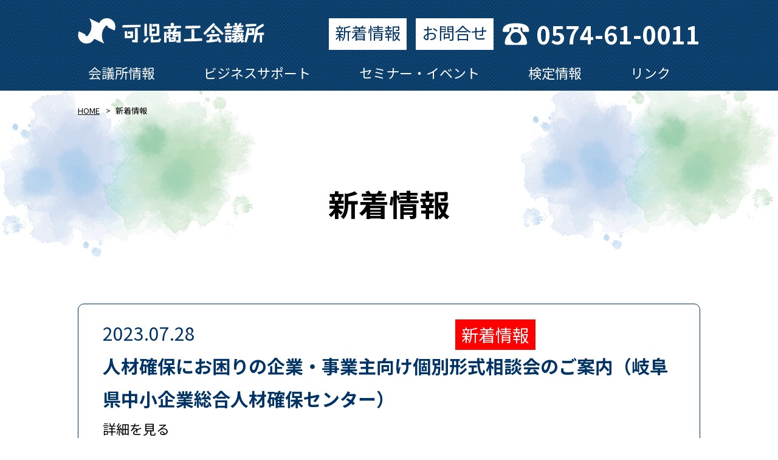

--- FILE ---
content_type: text/html; charset=UTF-8
request_url: http://www.cci.kani.gifu.jp/blog/page/4/
body_size: 42221
content:
<!DOCTYPE HTML>
<html><head>
<meta charset="UTF-8">
<meta name="viewport" content="width=device-width">
<meta name="format-detection" content="telephone=no">
<meta http-equiv="content-language" content="ja">
	
<title>
新着情報｜可児商工会議所へようこそ</title>
	
<meta name="description" content="新着情報。あなたの経営をサポートします。経営・融資・開業のご相談、検定試験、セミナーは可児商工会議所へ。" />

<link href="https://fonts.googleapis.com/css2?family=Cinzel:wght@400;700;900&display=swap" rel="stylesheet">
<link href="https://fonts.googleapis.com/css?family=Noto+Sans+JP:400,700,900&display=swap&subset=japanese" rel="stylesheet">
<link rel="stylesheet" href="https://indestructibletype-fonthosting.github.io/renner.css" type="text/css" charset="utf-8" />
<link rel="stylesheet" type="text/css" href="http://www.cci.kani.gifu.jp/wp/wp-content/themes/kani/css/reset.css">
<link rel="stylesheet" type="text/css" href="http://www.cci.kani.gifu.jp/wp/wp-content/themes/kani/css/common.css" media="print,only screen and (min-width:769px)">
<link rel="stylesheet" type="text/css" href="http://www.cci.kani.gifu.jp/wp/wp-content/themes/kani/css/unique.css" media="print,only screen and (min-width:769px)">
<link rel="stylesheet" type="text/css" href="http://www.cci.kani.gifu.jp/wp/wp-content/themes/kani/css/sp.css" media="only screen and (min-width: 0px) and (max-width: 768px)">
<link rel="stylesheet" type="text/css" href="http://www.cci.kani.gifu.jp/wp/wp-content/themes/kani/css/default.css" media="only screen and (min-width: 0px) and (max-width: 768px)">
<link rel="stylesheet" type="text/css" href="http://www.cci.kani.gifu.jp/wp/wp-content/themes/kani/css/sp-menu.css" media="only screen and (min-width: 0px) and (max-width: 768px)">
<link rel="stylesheet" type="text/css" href="http://www.cci.kani.gifu.jp/wp/wp-content/themes/kani/slick/slick.css">
<link rel="stylesheet" type="text/css" href="http://www.cci.kani.gifu.jp/wp/wp-content/themes/kani/slick/slick-theme.css">
<link rel="stylesheet" type="text/css" href="http://www.cci.kani.gifu.jp/wp/wp-content/themes/kani/css/effect-fade.css">
<script src="https://ajaxzip3.github.io/ajaxzip3.js"></script>

<!-- Global site tag (gtag.js) - Google Analytics -->
<script async src="https://www.googletagmanager.com/gtag/js?id=UA-227423239-1"></script>
<script>
  window.dataLayer = window.dataLayer || [];
  function gtag(){dataLayer.push(arguments);}
  gtag('js', new Date());

  gtag('config', 'UA-227423239-1');
	gtag('config', 'G-V2RP2SJKJD');
</script>


<!-- ファビコン -->
<link rel="icon" href="/favicon.ico">
<!-- スマホ用アイコン -->
<link rel="apple-touch-icon" sizes="180x180" href="/apple-touch-icon.png">

<meta name='robots' content='max-image-preview:large' />
<link rel="alternate" title="oEmbed (JSON)" type="application/json+oembed" href="http://www.cci.kani.gifu.jp/wp-json/oembed/1.0/embed?url=http%3A%2F%2Fwww.cci.kani.gifu.jp%2Fblog%2F" />
<link rel="alternate" title="oEmbed (XML)" type="text/xml+oembed" href="http://www.cci.kani.gifu.jp/wp-json/oembed/1.0/embed?url=http%3A%2F%2Fwww.cci.kani.gifu.jp%2Fblog%2F&#038;format=xml" />
<style id='wp-img-auto-sizes-contain-inline-css' type='text/css'>
img:is([sizes=auto i],[sizes^="auto," i]){contain-intrinsic-size:3000px 1500px}
/*# sourceURL=wp-img-auto-sizes-contain-inline-css */
</style>
<style id='wp-emoji-styles-inline-css' type='text/css'>

	img.wp-smiley, img.emoji {
		display: inline !important;
		border: none !important;
		box-shadow: none !important;
		height: 1em !important;
		width: 1em !important;
		margin: 0 0.07em !important;
		vertical-align: -0.1em !important;
		background: none !important;
		padding: 0 !important;
	}
/*# sourceURL=wp-emoji-styles-inline-css */
</style>
<style id='wp-block-library-inline-css' type='text/css'>
:root{--wp-block-synced-color:#7a00df;--wp-block-synced-color--rgb:122,0,223;--wp-bound-block-color:var(--wp-block-synced-color);--wp-editor-canvas-background:#ddd;--wp-admin-theme-color:#007cba;--wp-admin-theme-color--rgb:0,124,186;--wp-admin-theme-color-darker-10:#006ba1;--wp-admin-theme-color-darker-10--rgb:0,107,160.5;--wp-admin-theme-color-darker-20:#005a87;--wp-admin-theme-color-darker-20--rgb:0,90,135;--wp-admin-border-width-focus:2px}@media (min-resolution:192dpi){:root{--wp-admin-border-width-focus:1.5px}}.wp-element-button{cursor:pointer}:root .has-very-light-gray-background-color{background-color:#eee}:root .has-very-dark-gray-background-color{background-color:#313131}:root .has-very-light-gray-color{color:#eee}:root .has-very-dark-gray-color{color:#313131}:root .has-vivid-green-cyan-to-vivid-cyan-blue-gradient-background{background:linear-gradient(135deg,#00d084,#0693e3)}:root .has-purple-crush-gradient-background{background:linear-gradient(135deg,#34e2e4,#4721fb 50%,#ab1dfe)}:root .has-hazy-dawn-gradient-background{background:linear-gradient(135deg,#faaca8,#dad0ec)}:root .has-subdued-olive-gradient-background{background:linear-gradient(135deg,#fafae1,#67a671)}:root .has-atomic-cream-gradient-background{background:linear-gradient(135deg,#fdd79a,#004a59)}:root .has-nightshade-gradient-background{background:linear-gradient(135deg,#330968,#31cdcf)}:root .has-midnight-gradient-background{background:linear-gradient(135deg,#020381,#2874fc)}:root{--wp--preset--font-size--normal:16px;--wp--preset--font-size--huge:42px}.has-regular-font-size{font-size:1em}.has-larger-font-size{font-size:2.625em}.has-normal-font-size{font-size:var(--wp--preset--font-size--normal)}.has-huge-font-size{font-size:var(--wp--preset--font-size--huge)}.has-text-align-center{text-align:center}.has-text-align-left{text-align:left}.has-text-align-right{text-align:right}.has-fit-text{white-space:nowrap!important}#end-resizable-editor-section{display:none}.aligncenter{clear:both}.items-justified-left{justify-content:flex-start}.items-justified-center{justify-content:center}.items-justified-right{justify-content:flex-end}.items-justified-space-between{justify-content:space-between}.screen-reader-text{border:0;clip-path:inset(50%);height:1px;margin:-1px;overflow:hidden;padding:0;position:absolute;width:1px;word-wrap:normal!important}.screen-reader-text:focus{background-color:#ddd;clip-path:none;color:#444;display:block;font-size:1em;height:auto;left:5px;line-height:normal;padding:15px 23px 14px;text-decoration:none;top:5px;width:auto;z-index:100000}html :where(.has-border-color){border-style:solid}html :where([style*=border-top-color]){border-top-style:solid}html :where([style*=border-right-color]){border-right-style:solid}html :where([style*=border-bottom-color]){border-bottom-style:solid}html :where([style*=border-left-color]){border-left-style:solid}html :where([style*=border-width]){border-style:solid}html :where([style*=border-top-width]){border-top-style:solid}html :where([style*=border-right-width]){border-right-style:solid}html :where([style*=border-bottom-width]){border-bottom-style:solid}html :where([style*=border-left-width]){border-left-style:solid}html :where(img[class*=wp-image-]){height:auto;max-width:100%}:where(figure){margin:0 0 1em}html :where(.is-position-sticky){--wp-admin--admin-bar--position-offset:var(--wp-admin--admin-bar--height,0px)}@media screen and (max-width:600px){html :where(.is-position-sticky){--wp-admin--admin-bar--position-offset:0px}}

/*# sourceURL=wp-block-library-inline-css */
</style><style id='global-styles-inline-css' type='text/css'>
:root{--wp--preset--aspect-ratio--square: 1;--wp--preset--aspect-ratio--4-3: 4/3;--wp--preset--aspect-ratio--3-4: 3/4;--wp--preset--aspect-ratio--3-2: 3/2;--wp--preset--aspect-ratio--2-3: 2/3;--wp--preset--aspect-ratio--16-9: 16/9;--wp--preset--aspect-ratio--9-16: 9/16;--wp--preset--color--black: #000000;--wp--preset--color--cyan-bluish-gray: #abb8c3;--wp--preset--color--white: #ffffff;--wp--preset--color--pale-pink: #f78da7;--wp--preset--color--vivid-red: #cf2e2e;--wp--preset--color--luminous-vivid-orange: #ff6900;--wp--preset--color--luminous-vivid-amber: #fcb900;--wp--preset--color--light-green-cyan: #7bdcb5;--wp--preset--color--vivid-green-cyan: #00d084;--wp--preset--color--pale-cyan-blue: #8ed1fc;--wp--preset--color--vivid-cyan-blue: #0693e3;--wp--preset--color--vivid-purple: #9b51e0;--wp--preset--gradient--vivid-cyan-blue-to-vivid-purple: linear-gradient(135deg,rgb(6,147,227) 0%,rgb(155,81,224) 100%);--wp--preset--gradient--light-green-cyan-to-vivid-green-cyan: linear-gradient(135deg,rgb(122,220,180) 0%,rgb(0,208,130) 100%);--wp--preset--gradient--luminous-vivid-amber-to-luminous-vivid-orange: linear-gradient(135deg,rgb(252,185,0) 0%,rgb(255,105,0) 100%);--wp--preset--gradient--luminous-vivid-orange-to-vivid-red: linear-gradient(135deg,rgb(255,105,0) 0%,rgb(207,46,46) 100%);--wp--preset--gradient--very-light-gray-to-cyan-bluish-gray: linear-gradient(135deg,rgb(238,238,238) 0%,rgb(169,184,195) 100%);--wp--preset--gradient--cool-to-warm-spectrum: linear-gradient(135deg,rgb(74,234,220) 0%,rgb(151,120,209) 20%,rgb(207,42,186) 40%,rgb(238,44,130) 60%,rgb(251,105,98) 80%,rgb(254,248,76) 100%);--wp--preset--gradient--blush-light-purple: linear-gradient(135deg,rgb(255,206,236) 0%,rgb(152,150,240) 100%);--wp--preset--gradient--blush-bordeaux: linear-gradient(135deg,rgb(254,205,165) 0%,rgb(254,45,45) 50%,rgb(107,0,62) 100%);--wp--preset--gradient--luminous-dusk: linear-gradient(135deg,rgb(255,203,112) 0%,rgb(199,81,192) 50%,rgb(65,88,208) 100%);--wp--preset--gradient--pale-ocean: linear-gradient(135deg,rgb(255,245,203) 0%,rgb(182,227,212) 50%,rgb(51,167,181) 100%);--wp--preset--gradient--electric-grass: linear-gradient(135deg,rgb(202,248,128) 0%,rgb(113,206,126) 100%);--wp--preset--gradient--midnight: linear-gradient(135deg,rgb(2,3,129) 0%,rgb(40,116,252) 100%);--wp--preset--font-size--small: 13px;--wp--preset--font-size--medium: 20px;--wp--preset--font-size--large: 36px;--wp--preset--font-size--x-large: 42px;--wp--preset--spacing--20: 0.44rem;--wp--preset--spacing--30: 0.67rem;--wp--preset--spacing--40: 1rem;--wp--preset--spacing--50: 1.5rem;--wp--preset--spacing--60: 2.25rem;--wp--preset--spacing--70: 3.38rem;--wp--preset--spacing--80: 5.06rem;--wp--preset--shadow--natural: 6px 6px 9px rgba(0, 0, 0, 0.2);--wp--preset--shadow--deep: 12px 12px 50px rgba(0, 0, 0, 0.4);--wp--preset--shadow--sharp: 6px 6px 0px rgba(0, 0, 0, 0.2);--wp--preset--shadow--outlined: 6px 6px 0px -3px rgb(255, 255, 255), 6px 6px rgb(0, 0, 0);--wp--preset--shadow--crisp: 6px 6px 0px rgb(0, 0, 0);}:where(.is-layout-flex){gap: 0.5em;}:where(.is-layout-grid){gap: 0.5em;}body .is-layout-flex{display: flex;}.is-layout-flex{flex-wrap: wrap;align-items: center;}.is-layout-flex > :is(*, div){margin: 0;}body .is-layout-grid{display: grid;}.is-layout-grid > :is(*, div){margin: 0;}:where(.wp-block-columns.is-layout-flex){gap: 2em;}:where(.wp-block-columns.is-layout-grid){gap: 2em;}:where(.wp-block-post-template.is-layout-flex){gap: 1.25em;}:where(.wp-block-post-template.is-layout-grid){gap: 1.25em;}.has-black-color{color: var(--wp--preset--color--black) !important;}.has-cyan-bluish-gray-color{color: var(--wp--preset--color--cyan-bluish-gray) !important;}.has-white-color{color: var(--wp--preset--color--white) !important;}.has-pale-pink-color{color: var(--wp--preset--color--pale-pink) !important;}.has-vivid-red-color{color: var(--wp--preset--color--vivid-red) !important;}.has-luminous-vivid-orange-color{color: var(--wp--preset--color--luminous-vivid-orange) !important;}.has-luminous-vivid-amber-color{color: var(--wp--preset--color--luminous-vivid-amber) !important;}.has-light-green-cyan-color{color: var(--wp--preset--color--light-green-cyan) !important;}.has-vivid-green-cyan-color{color: var(--wp--preset--color--vivid-green-cyan) !important;}.has-pale-cyan-blue-color{color: var(--wp--preset--color--pale-cyan-blue) !important;}.has-vivid-cyan-blue-color{color: var(--wp--preset--color--vivid-cyan-blue) !important;}.has-vivid-purple-color{color: var(--wp--preset--color--vivid-purple) !important;}.has-black-background-color{background-color: var(--wp--preset--color--black) !important;}.has-cyan-bluish-gray-background-color{background-color: var(--wp--preset--color--cyan-bluish-gray) !important;}.has-white-background-color{background-color: var(--wp--preset--color--white) !important;}.has-pale-pink-background-color{background-color: var(--wp--preset--color--pale-pink) !important;}.has-vivid-red-background-color{background-color: var(--wp--preset--color--vivid-red) !important;}.has-luminous-vivid-orange-background-color{background-color: var(--wp--preset--color--luminous-vivid-orange) !important;}.has-luminous-vivid-amber-background-color{background-color: var(--wp--preset--color--luminous-vivid-amber) !important;}.has-light-green-cyan-background-color{background-color: var(--wp--preset--color--light-green-cyan) !important;}.has-vivid-green-cyan-background-color{background-color: var(--wp--preset--color--vivid-green-cyan) !important;}.has-pale-cyan-blue-background-color{background-color: var(--wp--preset--color--pale-cyan-blue) !important;}.has-vivid-cyan-blue-background-color{background-color: var(--wp--preset--color--vivid-cyan-blue) !important;}.has-vivid-purple-background-color{background-color: var(--wp--preset--color--vivid-purple) !important;}.has-black-border-color{border-color: var(--wp--preset--color--black) !important;}.has-cyan-bluish-gray-border-color{border-color: var(--wp--preset--color--cyan-bluish-gray) !important;}.has-white-border-color{border-color: var(--wp--preset--color--white) !important;}.has-pale-pink-border-color{border-color: var(--wp--preset--color--pale-pink) !important;}.has-vivid-red-border-color{border-color: var(--wp--preset--color--vivid-red) !important;}.has-luminous-vivid-orange-border-color{border-color: var(--wp--preset--color--luminous-vivid-orange) !important;}.has-luminous-vivid-amber-border-color{border-color: var(--wp--preset--color--luminous-vivid-amber) !important;}.has-light-green-cyan-border-color{border-color: var(--wp--preset--color--light-green-cyan) !important;}.has-vivid-green-cyan-border-color{border-color: var(--wp--preset--color--vivid-green-cyan) !important;}.has-pale-cyan-blue-border-color{border-color: var(--wp--preset--color--pale-cyan-blue) !important;}.has-vivid-cyan-blue-border-color{border-color: var(--wp--preset--color--vivid-cyan-blue) !important;}.has-vivid-purple-border-color{border-color: var(--wp--preset--color--vivid-purple) !important;}.has-vivid-cyan-blue-to-vivid-purple-gradient-background{background: var(--wp--preset--gradient--vivid-cyan-blue-to-vivid-purple) !important;}.has-light-green-cyan-to-vivid-green-cyan-gradient-background{background: var(--wp--preset--gradient--light-green-cyan-to-vivid-green-cyan) !important;}.has-luminous-vivid-amber-to-luminous-vivid-orange-gradient-background{background: var(--wp--preset--gradient--luminous-vivid-amber-to-luminous-vivid-orange) !important;}.has-luminous-vivid-orange-to-vivid-red-gradient-background{background: var(--wp--preset--gradient--luminous-vivid-orange-to-vivid-red) !important;}.has-very-light-gray-to-cyan-bluish-gray-gradient-background{background: var(--wp--preset--gradient--very-light-gray-to-cyan-bluish-gray) !important;}.has-cool-to-warm-spectrum-gradient-background{background: var(--wp--preset--gradient--cool-to-warm-spectrum) !important;}.has-blush-light-purple-gradient-background{background: var(--wp--preset--gradient--blush-light-purple) !important;}.has-blush-bordeaux-gradient-background{background: var(--wp--preset--gradient--blush-bordeaux) !important;}.has-luminous-dusk-gradient-background{background: var(--wp--preset--gradient--luminous-dusk) !important;}.has-pale-ocean-gradient-background{background: var(--wp--preset--gradient--pale-ocean) !important;}.has-electric-grass-gradient-background{background: var(--wp--preset--gradient--electric-grass) !important;}.has-midnight-gradient-background{background: var(--wp--preset--gradient--midnight) !important;}.has-small-font-size{font-size: var(--wp--preset--font-size--small) !important;}.has-medium-font-size{font-size: var(--wp--preset--font-size--medium) !important;}.has-large-font-size{font-size: var(--wp--preset--font-size--large) !important;}.has-x-large-font-size{font-size: var(--wp--preset--font-size--x-large) !important;}
/*# sourceURL=global-styles-inline-css */
</style>

<style id='classic-theme-styles-inline-css' type='text/css'>
/*! This file is auto-generated */
.wp-block-button__link{color:#fff;background-color:#32373c;border-radius:9999px;box-shadow:none;text-decoration:none;padding:calc(.667em + 2px) calc(1.333em + 2px);font-size:1.125em}.wp-block-file__button{background:#32373c;color:#fff;text-decoration:none}
/*# sourceURL=/wp-includes/css/classic-themes.min.css */
</style>
<link rel='stylesheet' id='wp-pagenavi-css' href='http://www.cci.kani.gifu.jp/wp/wp-content/plugins/wp-pagenavi/pagenavi-css.css?ver=2.70' type='text/css' media='all' />
<link rel="https://api.w.org/" href="http://www.cci.kani.gifu.jp/wp-json/" /><link rel="alternate" title="JSON" type="application/json" href="http://www.cci.kani.gifu.jp/wp-json/wp/v2/pages/9" /><link rel="EditURI" type="application/rsd+xml" title="RSD" href="http://www.cci.kani.gifu.jp/wp/xmlrpc.php?rsd" />
<link rel="canonical" href="http://www.cci.kani.gifu.jp/blog/" />
<link rel='shortlink' href='http://www.cci.kani.gifu.jp/?p=9' />
<style id="wpforms-css-vars-root">
				:root {
					--wpforms-field-border-radius: 3px;
--wpforms-field-border-style: solid;
--wpforms-field-border-size: 1px;
--wpforms-field-background-color: #ffffff;
--wpforms-field-border-color: rgba( 0, 0, 0, 0.25 );
--wpforms-field-border-color-spare: rgba( 0, 0, 0, 0.25 );
--wpforms-field-text-color: rgba( 0, 0, 0, 0.7 );
--wpforms-field-menu-color: #ffffff;
--wpforms-label-color: rgba( 0, 0, 0, 0.85 );
--wpforms-label-sublabel-color: rgba( 0, 0, 0, 0.55 );
--wpforms-label-error-color: #d63637;
--wpforms-button-border-radius: 3px;
--wpforms-button-border-style: none;
--wpforms-button-border-size: 1px;
--wpforms-button-background-color: #066aab;
--wpforms-button-border-color: #066aab;
--wpforms-button-text-color: #ffffff;
--wpforms-page-break-color: #066aab;
--wpforms-background-image: none;
--wpforms-background-position: center center;
--wpforms-background-repeat: no-repeat;
--wpforms-background-size: cover;
--wpforms-background-width: 100px;
--wpforms-background-height: 100px;
--wpforms-background-color: rgba( 0, 0, 0, 0 );
--wpforms-background-url: none;
--wpforms-container-padding: 0px;
--wpforms-container-border-style: none;
--wpforms-container-border-width: 1px;
--wpforms-container-border-color: #000000;
--wpforms-container-border-radius: 3px;
--wpforms-field-size-input-height: 43px;
--wpforms-field-size-input-spacing: 15px;
--wpforms-field-size-font-size: 16px;
--wpforms-field-size-line-height: 19px;
--wpforms-field-size-padding-h: 14px;
--wpforms-field-size-checkbox-size: 16px;
--wpforms-field-size-sublabel-spacing: 5px;
--wpforms-field-size-icon-size: 1;
--wpforms-label-size-font-size: 16px;
--wpforms-label-size-line-height: 19px;
--wpforms-label-size-sublabel-font-size: 14px;
--wpforms-label-size-sublabel-line-height: 17px;
--wpforms-button-size-font-size: 17px;
--wpforms-button-size-height: 41px;
--wpforms-button-size-padding-h: 15px;
--wpforms-button-size-margin-top: 10px;
--wpforms-container-shadow-size-box-shadow: none;

				}
			</style></head>
<body class="paged wp-singular page-template-default page page-id-9 paged-4 page-paged-4 wp-theme-kani page-blog">

<header>
    <div id="header">
    	<div id="top-link"><span>ページの先頭</span></div>
    		<div class="wrap">
				<h1 id="logo"><a href="http://www.cci.kani.gifu.jp"><img src="http://www.cci.kani.gifu.jp/wp/wp-content/themes/kani/img/common/logo.png" alt="可児商工会議所"></a></h1>
				<div class="pc">
					<ul>
						<li><a href="http://www.cci.kani.gifu.jp/blog/">新着情報</a></li>
						<li><a href="http://www.cci.kani.gifu.jp/contact-forms/">お問合せ</a></li>
					</ul>
					<p class="tel">0574-61-0011</p>
				</div>
			</div>
	</div>
	<div id="gnav" class="pc">
		<div>
			<ul class="flex">
				<li><a href="http://www.cci.kani.gifu.jp/kanyu/">会議所情報</a></li>
				<li><a href="http://www.cci.kani.gifu.jp/soudan/">ビジネスサポート</a></li>
				<li><a href="http://www.cci.kani.gifu.jp/blog02/"><span>セミナー・イベント</span></a></li>
				<li><a href="http://www.cci.kani.gifu.jp/certification/"><span>検定情報</span></a></li>
				<li><a href="http://www.cci.kani.gifu.jp/link/"><span>リンク</span></a></li>
			</ul>
		</div>
	</div>
</header>
            
            <div id="header_sp" class="sp">
        
                    <div class="menu-trigger" href="">
                        <span></span>
                        <span></span>
                        <span></span>
                    </div>
                    
                    <nav>
                        <div>
	                        <ul class="p_nav">
	                            <li><a href="http://www.cci.kani.gifu.jp/kanyu/">会議所情報</a></li>
								<li><a href="http://www.cci.kani.gifu.jp/soudan/">ビジネスサポート</a></li>
								<li><a href="http://www.cci.kani.gifu.jp/blog02/"><span>セミナー・イベント</span></a></li>
								<li><a href="http://www.cci.kani.gifu.jp/certification/"><span>検定情報</span></a></li>
								<li><a href="http://www.cci.kani.gifu.jp/link/"><span>リンク</span></a></li>
								<li><a href="http://www.cci.kani.gifu.jp/blog/">新着情報</a></li>
	                		</ul>
	                    	<p class="tel"><a href="tel:0574610011" onclick="gtag('event', 'phone-number-tap', {'event_category': 'smartphone','event_label': 'nav'});">TEL:0574-61-0011</a></p>
	                    	<p class="btn_contact"><a href="http://www.cci.kani.gifu.jp/contact-forms/"><span>お問い合わせ</span></a></p>
                    	</div>
                    </nav>
                    
                    
                    <div class="overlay"></div>
       
            </div>

<div id="bread">
    <div class="wrap cf">
        <ul class="bread-list">
            <li><a href="http://www.cci.kani.gifu.jp">HOME</a></li>
            <li>新着情報</li>
        </ul>
    </div>
</div>

<div id="s-main">
    <div class="wrap">
        <h2>新着情報</h2>
    </div>
</div>


<main>
<div id="contents">
	<section id="blogBox01">
    	<div class="wrap cf">
                    <div class="blog-list">
                                                                                                                        <article class="blogs">
                            <a href="http://www.cci.kani.gifu.jp/%e4%ba%ba%e6%9d%90%e7%a2%ba%e4%bf%9d%e3%81%ab%e3%81%8a%e5%9b%b0%e3%82%8a%e3%81%ae%e4%bc%81%e6%a5%ad%e3%83%bb%e4%ba%8b%e6%a5%ad%e4%b8%bb%e5%90%91%e3%81%91%e5%80%8b%e5%88%a5%e5%bd%a2%e5%bc%8f%e7%9b%b8/">
                                <div class="blogs-cont">
                                    <div class="blogs-date">2023.07.28</div>
                                    <div class="blogs-title"><h3>人材確保にお困りの企業・事業主向け個別形式相談会のご案内（岐阜県中小企業総合人材確保センター）</h3></div>
                                    <div class="news-cate cate01">新着情報</div>
                                    <p>詳細を見る</p>
                                </div>
                            </a>
                        </article>
                                                                        <article class="blogs">
                            <a href="http://www.cci.kani.gifu.jp/%e3%82%b9%e3%83%9e%e3%83%bc%e3%83%88%e7%b5%8c%e5%96%b6%e3%82%a2%e3%83%89%e3%83%90%e3%82%a4%e3%82%b6%e3%83%bc%e6%b4%be%e9%81%a3%e4%ba%8b%e6%a5%ad%e3%81%ae%e3%81%94%e6%a1%88%e5%86%85/">
                                <div class="blogs-cont">
                                    <div class="blogs-date">2023.07.11</div>
                                    <div class="blogs-title"><h3>スマート経営アドバイザー派遣事業のご案内</h3></div>
                                    <div class="news-cate cate01">新着情報</div>
                                    <p>詳細を見る</p>
                                </div>
                            </a>
                        </article>
                                                                        <article class="blogs">
                            <a href="http://www.cci.kani.gifu.jp/%e5%8f%af%e5%85%90%e5%b8%82%e9%98%b2%e7%81%bd%e3%83%aa%e3%83%bc%e3%83%80%e3%83%bc%e9%a4%8a%e6%88%90%e8%ac%9b%e5%ba%a7%e3%81%ae%e9%96%8b%e5%82%ac%e3%81%ab%e3%81%a4%e3%81%84%e3%81%a6%e3%81%ae%e3%81%94/">
                                <div class="blogs-cont">
                                    <div class="blogs-date">2023.06.16</div>
                                    <div class="blogs-title"><h3>可児市防災リーダー養成講座の開催のご案内</h3></div>
                                    <div class="news-cate cate01">新着情報</div>
                                    <p>詳細を見る</p>
                                </div>
                            </a>
                        </article>
                                                                        <article class="blogs">
                            <a href="http://www.cci.kani.gifu.jp/%e3%83%93%e3%82%b8%e3%83%8d%e3%82%b9%e3%83%95%e3%82%a7%e3%82%a2%e7%ad%89%e5%87%ba%e5%b1%95%e5%8a%a9%e6%88%90%e9%87%91%e3%81%ae%e3%81%94%e6%a1%88%e5%86%85/">
                                <div class="blogs-cont">
                                    <div class="blogs-date">2023.05.29</div>
                                    <div class="blogs-title"><h3>ビジネスフェア等出展助成金のご案内</h3></div>
                                    <div class="news-cate cate01">新着情報</div>
                                    <p>詳細を見る</p>
                                </div>
                            </a>
                        </article>
                                                                        <article class="blogs">
                            <a href="http://www.cci.kani.gifu.jp/%e5%b0%82%e9%96%80%e5%ae%b6%e6%b4%be%e9%81%a3%e5%88%b6%e5%ba%a6%e3%80%8c%e3%82%a8%e3%82%ad%e3%82%b9%e3%83%91%e3%83%bc%e3%83%88%e3%83%90%e3%83%b3%e3%82%af%e3%80%8d%e3%81%8c%e4%bd%bf%e3%81%84%e3%82%84/">
                                <div class="blogs-cont">
                                    <div class="blogs-date">2023.05.29</div>
                                    <div class="blogs-title"><h3>専門家派遣制度「エキスパートバンク」が使いやすくなりました！！２回目・３回目の利用を補助します</h3></div>
                                    <div class="news-cate cate01">新着情報</div>
                                    <p>詳細を見る</p>
                                </div>
                            </a>
                        </article>
                                                                        <article class="blogs">
                            <a href="http://www.cci.kani.gifu.jp/%e6%97%a5%e5%95%86%e7%b0%bf%e8%a8%98%e6%a4%9c%e5%ae%9a%ef%bc%93%e7%b4%9ae%e3%83%a9%e3%83%bc%e3%83%8b%e3%83%b3%e3%82%b0%e8%ac%9b%e5%ba%a7%e3%81%ae%e3%81%94%e6%a1%88%e5%86%85/">
                                <div class="blogs-cont">
                                    <div class="blogs-date">2023.04.01</div>
                                    <div class="blogs-title"><h3>日商簿記検定３級eラーニング講座のご案内</h3></div>
                                    <div class="news-cate cate04">検定情報</div>
                                    <p>詳細を見る</p>
                                </div>
                            </a>
                        </article>
                                                                        <article class="blogs">
                            <a href="http://www.cci.kani.gifu.jp/%ef%bc%92%ef%bc%90%ef%bc%92%ef%bc%94%e5%b9%b4%e5%ba%a6%e6%97%a5%e5%95%86%e7%b0%bf%e8%a8%98%e6%a4%9c%e5%ae%9a%e8%a9%a6%e9%a8%93%e5%ae%9f%e6%96%bd%e6%97%a5%e7%a8%8b%e8%a1%a8%e3%80%80%e7%94%b3%e8%be%bc/">
                                <div class="blogs-cont">
                                    <div class="blogs-date">2022.12.13</div>
                                    <div class="blogs-title"><h3>２０２５年度日商簿記検定試験実施日程表　申込について</h3></div>
                                    <div class="news-cate cate04">検定情報</div>
                                    <p>詳細を見る</p>
                                </div>
                            </a>
                        </article>
                                                                        <article class="blogs">
                            <a href="http://www.cci.kani.gifu.jp/%ef%bc%92%ef%bc%90%ef%bc%92%ef%bc%95%e5%b9%b4%e5%ba%a6%e6%97%a5%e5%95%86%e7%8f%a0%e7%ae%97%e6%a4%9c%e5%ae%9a%e5%ae%9f%e6%96%bd%e6%97%a5%e7%a8%8b%e3%81%a8%e7%94%b3%e8%be%bc%e3%81%ab%e3%81%a4%e3%81%84/">
                                <div class="blogs-cont">
                                    <div class="blogs-date">2022.12.13</div>
                                    <div class="blogs-title"><h3>２０２５年度日商珠算検定実施日程と申込について</h3></div>
                                    <div class="news-cate cate04">検定情報</div>
                                    <p>詳細を見る</p>
                                </div>
                            </a>
                        </article>
                                                                        <article class="blogs">
                            <a href="http://www.cci.kani.gifu.jp/%e3%80%8c%e5%8f%af%e5%85%90%e3%81%ae%e9%ad%85%e5%8a%9b%e3%83%bb%e4%bc%81%e6%a5%ad%e3%81%ae%e9%ad%85%e5%8a%9b%e3%80%8d%e7%99%ba%e8%a6%8b%e3%83%91%e3%83%b3%e3%83%95%e3%83%ac%e3%83%83%e3%83%88/">
                                <div class="blogs-cont">
                                    <div class="blogs-date">2022.08.26</div>
                                    <div class="blogs-title"><h3>「可児の魅力・企業の魅力」発見パンフレット</h3></div>
                                    <div class="news-cate cate08">経営相談</div>
                                    <p>詳細を見る</p>
                                </div>
                            </a>
                        </article>
                                                                        <article class="blogs">
                            <a href="http://www.cci.kani.gifu.jp/%e5%8f%af%e5%85%90%e5%b8%82%e5%9c%b0%e5%9f%9f%e9%80%9a%e8%b2%a8%ef%bd%8b%ef%bd%8d%ef%bd%8f%ef%bd%8e%ef%bd%85%ef%bd%99%e5%8d%94%e5%8a%9b%e5%ba%97%e3%81%ae%e7%9a%86%e6%a7%98%e3%80%81%e5%8d%94%e5%8a%9b/">
                                <div class="blogs-cont">
                                    <div class="blogs-date">2022.06.21</div>
                                    <div class="blogs-title"><h3>可児市地域通貨Ｋｍｏｎｅｙ協力店の皆様、協力をお考えの皆様へ</h3></div>
                                    <div class="news-cate cate08">経営相談</div>
                                    <p>詳細を見る</p>
                                </div>
                            </a>
                        </article>
                                                                        <article class="blogs">
                            <a href="http://www.cci.kani.gifu.jp/keiei20220327-02/">
                                <div class="blogs-cont">
                                    <div class="blogs-date">2022.03.26</div>
                                    <div class="blogs-title"><h3>国・県内の経済状況に関するホームページ</h3></div>
                                    <div class="news-cate cate08">経営相談</div>
                                    <p>詳細を見る</p>
                                </div>
                            </a>
                        </article>
                                                                        <article class="blogs">
                            <a href="http://www.cci.kani.gifu.jp/keiei20220327-03/">
                                <div class="blogs-cont">
                                    <div class="blogs-date">2022.03.26</div>
                                    <div class="blogs-title"><h3>産業雇用安定助成金</h3></div>
                                    <div class="news-cate cate07">労働相談</div>
                                    <p>詳細を見る</p>
                                </div>
                            </a>
                        </article>
                                                                        <article class="blogs">
                            <a href="http://www.cci.kani.gifu.jp/keiei20220327-04/">
                                <div class="blogs-cont">
                                    <div class="blogs-date">2022.03.26</div>
                                    <div class="blogs-title"><h3>商工会議所に聞いてみよう　パンフレットDL</h3></div>
                                    <div class="news-cate cate08">経営相談</div>
                                    <p>詳細を見る</p>
                                </div>
                            </a>
                        </article>
                                                                        <article class="blogs">
                            <a href="http://www.cci.kani.gifu.jp/keiei20220327-05/">
                                <div class="blogs-cont">
                                    <div class="blogs-date">2022.03.26</div>
                                    <div class="blogs-title"><h3>岐阜県中小企業総合人材確保センター</h3></div>
                                    <div class="news-cate cate08">経営相談</div>
                                    <p>詳細を見る</p>
                                </div>
                            </a>
                        </article>
                                                                        <article class="blogs">
                            <a href="http://www.cci.kani.gifu.jp/keiei20220327-06/">
                                <div class="blogs-cont">
                                    <div class="blogs-date">2022.03.26</div>
                                    <div class="blogs-title"><h3>厚生労働省によるキャリアアップ支援について</h3></div>
                                    <div class="news-cate cate07">労働相談</div>
                                    <p>詳細を見る</p>
                                </div>
                            </a>
                        </article>
                                                              
                                                                        </div>

		</div>
    </section>

</div>
 </main>   


<footer>
	<div class="effect-fade" id="footer">

        <div id="ftInfo">
            <div class="wrap">
            	<div class="fbox">
                	<div id="fbox01">
                        <div id="logo"><a href="http://www.cci.kani.gifu.jp/">可児商工会議所</a></div>
                        <p class="tel pc">0574-61-0011</p>
                        <p class="tel sp"><a href="tel:0574610011" onclick="gtag('event', 'phone-number-tap', {'event_category': 'smartphone','event_label': 'footer'});">TEL:0574-61-0011</a></p>
					</div>
                    <div class="fbox02">
                    		<div>
	                    		<p>〒509-0214<br>岐阜県可児市広見1-5<br>可児市総合会館3階</p>
	                    		<p>FAX：0574-63-1856</p>
	                    		<p>営業時間8：30～17：15<br>【土日祝日を除く】</p>
                    		</div>
                    </div>
                </div>
                    	<div class="f-sitemap">
								<ul>
									<li><a href="http://www.cci.kani.gifu.jp/kanyu/">会議所情報</a></li>
									<li><a href="http://www.cci.kani.gifu.jp/soudan/">ビジネスサポート</a></li>
									<li><a href="http://www.cci.kani.gifu.jp/blog02/"><span>セミナー・イベント</span></a></li>
									<li><a href="http://www.cci.kani.gifu.jp/certification/"><span>検定情報</span></a></li>
								</ul>
								<ul>
									<li><a href="http://www.cci.kani.gifu.jp/link/"><span>リンク</span></a></li>
									<li><a href="http://www.cci.kani.gifu.jp/contact-forms/">お問合せ</a></li>
									<li><a href="http://www.cci.kani.gifu.jp/blog/">新着情報</a></li>
									<li><a href="http://www.cci.kani.gifu.jp/privacy-policy/">個人情報について</a></li>
								</ul>
                        </div>
            </div>
        </div><!--ftInfo-->
        	<div class="ftb">
            	<div class="wrap">
                    <div class="copyright"><p>Copyright © 可児商工会議所 All Rights Reserved.</p></div>
                </div>
            </div>
    </div>
</footer>
<script type="text/javascript" src="https://ajax.googleapis.com/ajax/libs/jquery/3.3.1/jquery.min.js"></script>
<script type="text/javascript" src="http://www.cci.kani.gifu.jp/wp/wp-content/themes/kani/js/custom.js" ></script>
<script type="text/javascript" src="http://www.cci.kani.gifu.jp/wp/wp-content/themes/kani/js/modernizr.custom.js"></script>
<script type="text/javascript" src="http://www.cci.kani.gifu.jp/wp/wp-content/themes/kani/js/jquery-migrate-1.2.1.min.js"></script>
<script type="text/javascript" src="http://www.cci.kani.gifu.jp/wp/wp-content/themes/kani/slick/slick.min.js"></script>
<script type="text/javascript" src="http://www.cci.kani.gifu.jp/wp/wp-content/themes/kani/js/custom-sp.js" ></script>
<script type="text/javascript" src="http://www.cci.kani.gifu.jp/wp/wp-content/themes/kani/js/smoothscrollex.js" ></script>
<script type="text/javascript" src="http://www.cci.kani.gifu.jp/wp/wp-content/themes/kani/js/fixed-class.js" ></script>
<script type="text/javascript" src="http://www.cci.kani.gifu.jp/wp/wp-content/themes/kani/js/effect-fade.js" ></script>
<script type="speculationrules">
{"prefetch":[{"source":"document","where":{"and":[{"href_matches":"/*"},{"not":{"href_matches":["/wp/wp-*.php","/wp/wp-admin/*","/wp/wp-content/uploads/*","/wp/wp-content/*","/wp/wp-content/plugins/*","/wp/wp-content/themes/kani/*","/*\\?(.+)"]}},{"not":{"selector_matches":"a[rel~=\"nofollow\"]"}},{"not":{"selector_matches":".no-prefetch, .no-prefetch a"}}]},"eagerness":"conservative"}]}
</script>
<script id="wp-emoji-settings" type="application/json">
{"baseUrl":"https://s.w.org/images/core/emoji/17.0.2/72x72/","ext":".png","svgUrl":"https://s.w.org/images/core/emoji/17.0.2/svg/","svgExt":".svg","source":{"concatemoji":"http://www.cci.kani.gifu.jp/wp/wp-includes/js/wp-emoji-release.min.js?ver=6.9"}}
</script>
<script type="module">
/* <![CDATA[ */
/*! This file is auto-generated */
const a=JSON.parse(document.getElementById("wp-emoji-settings").textContent),o=(window._wpemojiSettings=a,"wpEmojiSettingsSupports"),s=["flag","emoji"];function i(e){try{var t={supportTests:e,timestamp:(new Date).valueOf()};sessionStorage.setItem(o,JSON.stringify(t))}catch(e){}}function c(e,t,n){e.clearRect(0,0,e.canvas.width,e.canvas.height),e.fillText(t,0,0);t=new Uint32Array(e.getImageData(0,0,e.canvas.width,e.canvas.height).data);e.clearRect(0,0,e.canvas.width,e.canvas.height),e.fillText(n,0,0);const a=new Uint32Array(e.getImageData(0,0,e.canvas.width,e.canvas.height).data);return t.every((e,t)=>e===a[t])}function p(e,t){e.clearRect(0,0,e.canvas.width,e.canvas.height),e.fillText(t,0,0);var n=e.getImageData(16,16,1,1);for(let e=0;e<n.data.length;e++)if(0!==n.data[e])return!1;return!0}function u(e,t,n,a){switch(t){case"flag":return n(e,"\ud83c\udff3\ufe0f\u200d\u26a7\ufe0f","\ud83c\udff3\ufe0f\u200b\u26a7\ufe0f")?!1:!n(e,"\ud83c\udde8\ud83c\uddf6","\ud83c\udde8\u200b\ud83c\uddf6")&&!n(e,"\ud83c\udff4\udb40\udc67\udb40\udc62\udb40\udc65\udb40\udc6e\udb40\udc67\udb40\udc7f","\ud83c\udff4\u200b\udb40\udc67\u200b\udb40\udc62\u200b\udb40\udc65\u200b\udb40\udc6e\u200b\udb40\udc67\u200b\udb40\udc7f");case"emoji":return!a(e,"\ud83e\u1fac8")}return!1}function f(e,t,n,a){let r;const o=(r="undefined"!=typeof WorkerGlobalScope&&self instanceof WorkerGlobalScope?new OffscreenCanvas(300,150):document.createElement("canvas")).getContext("2d",{willReadFrequently:!0}),s=(o.textBaseline="top",o.font="600 32px Arial",{});return e.forEach(e=>{s[e]=t(o,e,n,a)}),s}function r(e){var t=document.createElement("script");t.src=e,t.defer=!0,document.head.appendChild(t)}a.supports={everything:!0,everythingExceptFlag:!0},new Promise(t=>{let n=function(){try{var e=JSON.parse(sessionStorage.getItem(o));if("object"==typeof e&&"number"==typeof e.timestamp&&(new Date).valueOf()<e.timestamp+604800&&"object"==typeof e.supportTests)return e.supportTests}catch(e){}return null}();if(!n){if("undefined"!=typeof Worker&&"undefined"!=typeof OffscreenCanvas&&"undefined"!=typeof URL&&URL.createObjectURL&&"undefined"!=typeof Blob)try{var e="postMessage("+f.toString()+"("+[JSON.stringify(s),u.toString(),c.toString(),p.toString()].join(",")+"));",a=new Blob([e],{type:"text/javascript"});const r=new Worker(URL.createObjectURL(a),{name:"wpTestEmojiSupports"});return void(r.onmessage=e=>{i(n=e.data),r.terminate(),t(n)})}catch(e){}i(n=f(s,u,c,p))}t(n)}).then(e=>{for(const n in e)a.supports[n]=e[n],a.supports.everything=a.supports.everything&&a.supports[n],"flag"!==n&&(a.supports.everythingExceptFlag=a.supports.everythingExceptFlag&&a.supports[n]);var t;a.supports.everythingExceptFlag=a.supports.everythingExceptFlag&&!a.supports.flag,a.supports.everything||((t=a.source||{}).concatemoji?r(t.concatemoji):t.wpemoji&&t.twemoji&&(r(t.twemoji),r(t.wpemoji)))});
//# sourceURL=http://www.cci.kani.gifu.jp/wp/wp-includes/js/wp-emoji-loader.min.js
/* ]]> */
</script>
</body>
</html>


--- FILE ---
content_type: text/css
request_url: http://www.cci.kani.gifu.jp/wp/wp-content/themes/kani/css/common.css
body_size: 14565
content:
@charset "utf-8";
/* CSS Document */

/* Link
=========================================== */

a:link, a:visited {
	color: #000;
	text-decoration: none;
}

a:hover, a:active {
	color: #000;
	opacity:0.7;
	filter: alpha(opacity=70);
	-ms-filter: "alpha( opacity=70 )";
}

a {
	outline: none;transition: 0.3s;
}

a img{
	transition: 0.3s;
}

a:hover img {
	opacity:0.7;
	filter: alpha(opacity=70);
	-ms-filter: "alpha( opacity=70 )";
}


/* LAYOUT
=========================================== */
body{
	display:none;
}

body {
	min-width: 90%;
	color: #000;
	font-size:14px;
	line-height: 1.8;
	overflow: hidden;
	font-family: "Noto Sans JP","ヒラギノ角ゴ Pro W3","メイリオ","Mayryo ","ＭＳ Ｐゴシック","MS PGothic",sans-serif;
	background: url(../img/common/bg03_1.png) no-repeat center top 120px;
	background-size: contain;
}


body,li,th,td,p,dt,dd{}
p{
	line-height: 2;
}

.wrap{
	width: 1024px;
	margin:0 auto;
	position:relative;
}

table{
	width:100%;
}

img{
	max-width:100%;
	height:auto;
}

/*共通設定*/
.center{
	text-align:center;
}

.green{
	color: #49a60a;
}


/* 見出し */
/*-------------------------------------------*/


/* レイアウト */
/*-------------------------------------------*/


/*パンくず*/
div#bread {
	margin:20px 0;
}

div#bread .wrap{
}

#bread ul li {
	display: inline-block;
	font-size:13px;
}

ul.bread-list li a{
	font-size:13px;
	text-decoration:underline;
}

ul.bread-list li a:hover{
	text-decoration:none;
}

ul.bread-list li:after{
	content:">";
	margin-left:10px;
	margin-right: 5px;
}

ul.bread-list li:last-child:after{
	content:none;
}


/* teble */
/*-------------------------------------------*/
.table01 table{
}

.table01 table tr{
}

.table01 table th,.table01 table td{
	padding:10px 20px;
	border: 1px solid #000;
}

.table01 table th{
	font-weight: normal;
	font-size: 23px;
	background-color: #c6d7ee;
	width: 20%;
}

.table01 table td{
	padding-left:50px;
	font-size: 23px;
}


/*ブログカテゴリー*/
.cate01{
	background-color:#ff0000;
}

.cate02{
	background-color:#f6921e;
}

.cate03{
	background-color:#f6921e;
}

.cate04{
	background-color:#b427ff;
}

.cate05{
	background-color:#aa8749;
}

.cate06{
	background-color:#d3145a;
}

.cate07{
	background-color:#33c5eb;
}

.cate08{
	background-color:#39b44a;
}

/* header */
/*-------------------------------------------*/
header{
	background: url(../img/common/header-bg.jpg) repeat center center;
}
#header {
	width:100%;
	z-index:100;
	transition: 0.3s;
	position: relative;
	height: 70px;
}

#header .wrap > div{
	position:absolute;
    right: 0;
    top: 30px;
    display: flex;
}

#header .wrap > div ul{
	display: flex;
}

#header .wrap > div ul li{
	background-color: #fff;
	margin-right: 15px;
    padding: 0px 10px;
}

#header .wrap > div ul li a{
	color: #003366;
	font-size: 27px;
}

h1#logo{
	position:absolute;
    left: 0;
	z-index: 10;
	margin: 30px 30px 0 0;
	width: 30%;
}

h1#logo a{
}

.tel{
	font-size: 40px;
	padding-left: 55px;
	background: url(../img/common/tel_icn.png) no-repeat left center;
	font-weight: bold;
	line-height: 1.3;
	color: #FFF;
}


/*メイン画像*/
/* main */
/*-------------------------------------------*/
div#main{
	display:none;
}

/*TOPページ*/
.home div#main {
	display:block;
	width:100%;
	height:auto;
	text-align: center;
}

.home div#main .slider{
	width: 1024px;
	margin: 0 auto;
}

.home div#main .slider img{
	width: 100%;
}


/*中ページ*/
div#s-main{
	padding: 75px 0;
}

div#s-main .wrap{
}

div#s-main{
	text-align: center;
}

div#s-main h2{
 	font-size: 50px;
    color: #000;
    text-align: center;
}

div#s-main p{
	font-size: 27px;
	color: #003366;
	font-weight: bold;
}



/*gnav*/

div#gnav{
	z-index:100;
	transform : translate(0, 10px);
	transition : all 800ms;
	width: 100%;
	padding: 20px 0;
}

div#gnav ul{
	width: 1000px;
	margin: 0 auto;
}

div#gnav ul li{
	display: table-cell;
	margin-right: 70px;
	position:relative;
}

div#gnav ul li:last-child{
	margin-right: 0;
}

div#gnav ul li a{
	display:block;
	padding: 0 5px;
	color: #fff;
	font-size: 22px;
}

div#gnav ul li a:hover{
	transition: 0.3s;
	opacity:0.7;
	filter: alpha(opacity=70);
	-ms-filter: "alpha( opacity=70 )";
}

/*スクロール追従*/
.fixed div#gnav{
	background: url(../img/common/header-bg.jpg) repeat center center;
	opacity:0.9;
	filter: alpha(opacity=90);
	-ms-filter: "alpha( opacity=90 )";
}

.fixed div#gnav {
	position:fixed;
	top:0;
	box-shadow:0 2px 5px rgba(0,0,0,0.4);
	width:100%;
	display:block;
	opacity : 1;
	transform : translate(0, 0);
}
.fixed div#gnav > ul > li > a,.fixed div#gnav > ul > li >div{}
.fixed div#gnav > ul > li:hover > a,.fixed div#gnav > ul > li:hover >div{}
.fixed #main,
.fixed #main{}

.fixed div#gnav ul{
}

/*404*/
.error404 div#contents {
	margin-top: 63px;padding: 100px 0;
}


/* contents */
/*-------------------------------------------*/

/*NEWS*/
div#slide-news {
	margin-top:1px;
	padding: 7px 0;background:#006ead;
	margin-top: -60px;
}

div#slide-news-list{
	margin-bottom:0;
}

.topics-date {
	color: #fff;
	position: absolute;
	left: 0;
	top:2px;
	font-size: 15px;
}

.topics-cont,.topics-cont p{
	color:#fff;
	font-size: 15px;
}
article.topics {
	position: relative;
	padding-left: 110px;
}
.topics-btn {
	position: absolute;
	right: 0;top: 4px;
}
.topics-btn a {
	overflow: hidden;
  	text-indent: 100%;
 	white-space: nowrap;
 	display: block;
 	width: 158px;
 	height: 24px;
 	background: url(../img/btn_more.jpg) no-repeat left center;
}

.topics-cont {
	padding: 2px 0;
}

.topics-cont a {
	color: #fff;
	text-decoration: underline;
}

.topics-cont a:hover{
	text-decoration: none;
}


#contents {
	margin-top:45px;
	margin-bottom: 175px;
}

.home #contents{
	margin-top:0;
}

section{
	width:100%;
	position:relative;
	margin-bottom: 80px;
}


.t-none{
	overflow: hidden;
    text-indent: 100%;
    white-space: nowrap;
}

/* side */
/*-------------------------------------------*/
#sidebar h2{
	font-size: 19px;
    margin-bottom: 10px;
    height: 40px;
	border-bottom: 1px solid #333;
}

#sidebar .widget{
	margin-bottom:35px;
}

#sidebar ul >li{
	
}

#sidebar >ul >li{
	margin-bottom:10px;
	border-bottom: 1px dotted #bababa;
	padding-bottom: 10px;
}

#sidebar ul >li a{
	text-decoration: underline;
}

#sidebar ul >li a:hover{
	text-decoration: none;
}

#wp-calendar a{
	color:#f49801;
	text-decoration:underline;
}


ul.children {
    margin-left: 15px;
	margin-top:5px;
}

#sidebar .cat-item{
	font-size:16px;
}

ul.children li{
	font-size:14px !important;
}


/* footer */
/*-------------------------------------------*/

footer{
}

div#footer {
	background: url("../img/common/f-bg.png") no-repeat center top;
}

div#footer #ftInfo{
	padding: 90px 0 0 0;
}

div#footer #ftInfo .wrap{
	position:relative;
	width: 80%;
}

div#footer #logo{
	width: 495px;
	height:67px;
	z-index: 10;
	margin-top: 15px;
}

div#footer #logo a{
	overflow: hidden;
  	text-indent: 100%;
 	white-space: nowrap;
    width: 495px;
	height:67px;
	display:block;
	background: url(../img/common/logo.png) no-repeat right center;
}



.f-fl{
	display: flex;
	 justify-content: space-between;
	 margin-bottom: 15px;
}

div#footer #ftInfo .btn_info a{
	display: inline-block;
	padding: 4px 70px;
	border: 1px solid #006ead;
	color: #006ead
}

div#footer #ftInfo .btn_info a:hover{
	background-color: #006ead;
	color: #fff;
}

.f01 p{
	line-height: 1.5;
}

.sns li{
	margin: 20px 10px 20px 0;

}

.f02{
	background-color: #fff;
	padding: 20px 0;
}

.f-sitemap{
	display: flex;
	margin-left: 95px;
}

.f-sitemap ul{
	margin-left: 30px;
}

.f-sitemap li{
}

.f-sitemap li a{
	color: #fff;
	font-size: 18px;
}

.fbox{
	display: flex;
}

.fbox .tel{
	margin: 20px 0 0 120px;
	font-size: 42px;
	font-weight: normal;
}

.fbox02{
	color: #fff;
	font-size: 23px;
	margin:25px 0 0 150px;
}

.fbox02 p{
	line-height: 1.3;
	margin-bottom: 10px;
}

.fbox02 > div > div{
	display: flex;
	margin-bottom: 15px;
}

.fbox02 > div h4{
	padding: 10px 15px 0;
	background-color: #000;
	color: #fff;
	display: inline-block;
	margin-right: 10px;
	line-height: 2;
}

.fbox02 ul{
	display: flex;
	position: absolute;
    right: 0;
}

.fbox02 ul li{
	margin-right: 10px;
}

.areamap{
	position: relative;
	background: url(../img/common/area-bg.png) no-repeat left center;
	width: 1030px;
	height: 656px;
}

.areamap-in{
	position: absolute;
	top: 240px;
	left: 80px;
}

.areamap-in h3{
	font-size: 20px;
	color: #001a7c;
}

.ftb{
	padding: 40px 0 20px;
	text-align: center;
	color: #fff;
}


.copyright{
	font-size:12px;
}

/* TOPへ戻る */
/*-------------------------------------------*/
.side_btn{
	position: fixed;
    left: 0;
    bottom: 0;
    z-index: 99;
	opacity : 0;
	transform : translate(0, 10px);
	transition : all 800ms;
	width: 100%;
	background-color: #fff;
	padding: 20px 0;
	display: flex;
	justify-content: center;
  align-items: center;
}

.side_btn div{
	margin-left: 10px;
	height: 60px;
}

.fixed .side_btn{
	opacity : 1;
	transform : translate(0, 0);
}

div#top-link span {
	display: none;
}

/* CLEARFIX
=========================================== */

.cf:after {
	content: ".";
	display: block;
	clear: both;
	height: 0;
	visibility: hidden;
	overflow: hidden;
	font-size: 0.1em;
	line-height: 0;
}
.cf {
	min-height: 1px;
}
* html .cf {
	height: 1px;/*¥*//*/
  height: auto;
  overflow: hidden;
  /**/
}

.flex{    width: 100%;
    margin: 0 ;
    padding: 0;
    display: -webkit-box;
    display: -moz-box;
    display: -ms-box;
    display: -webkit-flexbox;
    display: -moz-flexbox;
    display: -ms-flexbox;
    display: -webkit-flex;
    display: -moz-flex;
    display: -ms-flex;
    display: flex;
    -webkit-box-lines: multiple;
    -moz-box-lines: multiple;
    -webkit-flex-wrap: wrap;
    -moz-flex-wrap: wrap;
    -ms-flex-wrap: wrap;
    flex-wrap: wrap;
}

.tright {
	text-align:right;
}
.tleft {
	text-align:left;
}
.tcenter {
	text-align:center;
}

.pad05 {
	padding:0 5px;
	text-align:justify;
}
.bold {
	font-weight:bold;
}
.red {
	color:#bf2d01;
}
.blue {
	color: #3c59ab;
}
.orange{
	color:#f9b800
}

/* OTHERS
=========================================== */
.mt0 { margin-top: 0   !important;}
.mt05 { margin-top: 5px !important;}
.mt10 { margin-top:10px !important;}
.mt12 { margin-top:12px !important;}
.mt15 { margin-top:15px !important;}
.mt20 { margin-top:20px !important;}
.mt25 { margin-top:25px !important;}
.mt30 { margin-top:30px !important;}
.mt35 { margin-top:35px !important;}
.mt40 { margin-top:40px !important;}
.mt45 { margin-top:45px !important;}
.mt50 { margin-top:50px !important;}
.mr0 { margin-right: 0   !important;}
.mr05 { margin-right: 5px !important;}
.mr10 { margin-right:10px !important;}
.mr12 { margin-right:12px !important;}
.mr13 { margin-right:13px !important;}
.mr15 { margin-right:15px !important;}
.mr20 { margin-right:20px !important;}
.mr25 { margin-right:25px !important;}
.mr30 { margin-right:30px !important;}
.mr35 { margin-right:35px !important;}
.mr40 { margin-right:40px !important;}
.mr45 { margin-right:45px !important;}
.mr50 { margin-right:50px !important;}
.mb0 { margin-bottom: 0   !important;}
.mb05 { margin-bottom: 5px !important;}
.mb10 { margin-bottom:10px !important;}
.mb12 { margin-bottom:12px !important;}
.mb15 { margin-bottom:15px !important;}
.mb18 { margin-bottom:18px !important;}
.mb20 { margin-bottom:20px !important;}
.mb25 { margin-bottom:25px !important;}
.mb30 { margin-bottom:30px !important;}
.mb35 { margin-bottom:35px !important;}
.mb40 { margin-bottom:40px !important;}
.mb45 { margin-bottom:45px !important;}
.mb50 { margin-bottom:50px !important;}
.mb55 { margin-bottom:55px !important;}
.mb60 { margin-bottom:60px !important;}
.mb65 { margin-bottom:65px !important;}
.mb75 { margin-bottom:75px !important;}
.ml0 { margin-left: 0   !important;}
.ml05 { margin-left: 5px !important;}
.ml10 { margin-left:10px !important;}
.ml12 { margin-left:12px !important;}
.ml15 { margin-left:15px !important;}
.ml20 { margin-left:20px !important;}
.ml25 { margin-left:25px !important;}
.ml30 { margin-left:30px !important;}
.ml35 { margin-left:35px !important;}
.ml40 { margin-left:40px !important;}
.ml45 { margin-left:45px !important;}
.ml50 { margin-left:50px !important;}

.pt0 { padding-top: 0   !important;}
.pt05 { padding-top: 5px !important;}
.pt10 { padding-top:10px !important;}
.pt12 { padding-top:12px !important;}
.pt15 { padding-top:15px !important;}
.pt20 { padding-top:20px !important;}
.pt25 { padding-top:25px !important;}
.pt30 { padding-top:30px !important;}
.pt35 { padding-top:35px !important;}
.pt40 { padding-top:40px !important;}
.pt45 { padding-top:45px !important;}
.pt50 { padding-top:50px !important;}
.pt55 { padding-top:55px !important;}
.pt60 { padding-top:60px !important;}
.pt65 { padding-top:65px !important;}
.pt70 { padding-top:70px !important;}
.pt75 { padding-top:75px !important;}
.pt80 { padding-top:80px !important;}


.pr0 { padding-right: 0   !important;}
.pr05 { padding-right: 5px !important;}
.pr10 { padding-right:10px !important;}
.pr12 { padding-right:12px !important;}
.pr15 { padding-right:15px !important;}
.pr20 { padding-right:20px !important;}
.pr25 { padding-right:25px !important;}
.pr30 { padding-right:30px !important;}
.pr35 { padding-right:35px !important;}
.pr40 { padding-right:40px !important;}
.pr45 { padding-right:45px !important;}
.pr50 { padding-right:50px !important;}
.pb0 { padding-bottom: 0   !important;}
.pb05 { padding-bottom: 5px !important;}
.pb10 { padding-bottom:10px !important;}
.pb12 { padding-bottom:12px !important;}
.pb15 { padding-bottom:15px !important;}
.pb20 { padding-bottom:20px !important;}
.pb25 { padding-bottom:25px !important;}
.pb30 { padding-bottom:30px !important;}
.pb35 { padding-bottom:35px !important;}
.pb40 { padding-bottom:40px !important;}
.pb45 { padding-bottom:45px !important;}
.pb50 { padding-bottom:50px !important;}
.pl0 { padding-left: 0   !important;}
.pl05 { padding-left: 5px !important;}
.pl10 { padding-left:10px !important;}
.pl12 { padding-left:12px !important;}
.pl15 { padding-left:15px !important;}
.pl20 { padding-left:20px !important;}
.pl25 { padding-left:25px !important;}
.pl30 { padding-left:30px !important;}
.pl35 { padding-left:35px !important;}
.pl40 { padding-left:40px !important;}
.pl45 { padding-left:45px !important;}
.pl50 { padding-left:50px !important;}
.pl70 { padding-left:70px !important;}

.sp{display:none!important;}

.login #login h1 a{
	background-size: contain !important;
}

@media screen and (min-width: 0px) and (max-device-width: 768px) {

}

@media print{
	.print{display:none}
}



--- FILE ---
content_type: text/css
request_url: http://www.cci.kani.gifu.jp/wp/wp-content/themes/kani/css/unique.css
body_size: 12160
content:
@charset "utf-8";
/* CSS Document */

/*共通*/


/*トップページ
=========================================== */
#topBox01 .wrap{
	padding-top: 140px;
	margin-top: 50px;
	background: url(../img/top-mig01.png) no-repeat right top;
	background-size: ;
}

#topBox01 h3{
	font-size: 33px;
    color: #fff;
    margin-bottom: 40px;
    background: url(../img/common/ttl-bg01.jpg) no-repeat left center;
    font-weight: normal;
    background-size: contain;
    padding: 6px 15px 12px 80px;
    width: 483px;
}

#topBox01 ul{
	display: flex;
	justify-content: space-between;
	margin-bottom: 20px;
}

#topBox01 ul li{
	margin-right: 5px;
}

#topBox02{
	padding: 160px 0;
	background: url(../img/common/bg02.png) no-repeat center top;
}

#topBox02 .wrap > h3{
	text-align: center;
	color: #08477c;
	font-size: 33px;
	letter-spacing: 1em;
	margin-bottom: 20px;
}

#topBox02 .wrap > a{
	position: absolute;
	right: 0;
	margin-top: 50px;
}

/*新着情報*/

.whats{
	background-color: #fff;
	padding: 30px 50px;
}

.whats_in{
}

.whats_box{
	background: url(../img/common/new-listmark.png) no-repeat left top 10px;
	padding-bottom: 20px;
	margin-bottom: 20px;
	border-bottom: 2px dotted #08477c;
}

.whats-date{
	color: #000000;
	font-size: 27px;
	margin-right: 30px;
	padding-left: 50px;
}

.whats-title h3{
	color: #000000;
	font-size: 27px;
	font-weight: normal;
}

.top-cate{
	color: #fff;
    padding: 6px 10px 0 10px;
    font-size: 18px;
    margin-right: 50px;
}

/*バナー*/
.slider02 {
    width: 100%;
    margin: 0 auto;
}

　.slick-arrow:before{
    content:""!important;
    width: 100%!important;
    height: 100%!important;
    position: absolute;
    top: 0;
    left: 0;
  }

  .slick-next:before{
    background: url(../img/common/slide-mark02.png) no-repeat !important;
    background-size: contain!important;
  }

  .slick-prev:before{
    background: url(../img/common/slide-mark01.png) no-repeat !important;
    background-size: contain!important;
    margin-left: -40px;
  }


.k-bnr {
    text-align: center;
    margin-bottom: 80px;
}

/*テンプレートページ
=========================================== */
.tenp01 .wrap > p{
	margin-bottom: 70px;
	font-size: 26px;
}

.tenp01 .wrap h3{
	font-size: 28px;
	color: #12335f;
	margin-bottom: 70px;
}

.tenp01 .wrap h4{
	font-size: 28px;
	color: #12335f;
}

.box01 p{
	font-size: 24px;
}

.box01 {
	border-left: 10px solid #12335f ;
	margin-bottom: 50px;
	padding-left: 20px;
}

.tenp02 .wrap h3{
	font-size: 33px;
	color: #fff;
	margin-bottom: 50px;
	 background: url(../img/common/ttl-bg02.jpg) no-repeat left top;
	 font-weight: normal;
	 padding-left: 60px;
}

.tenp02 .wrap > p{
	margin-bottom: 50px;
	font-size: 23px;
	padding-left: 25px;
}

.tenp02 .wrap h4{
	font-size: 26px;
	margin-bottom: 20px;
	font-weight: normal;
}

.tenp02 .wrap > p a{
	text-decoration: underline;
}

.tenp02 .wrap > p a:hover{
	text-decoration: none;
}

.service-cat{
	display: flex;
	justify-content: center;
  align-items: center;
}

.page-template-page02 .service-cat li{
	
}

.service-cat li a{
	color: #003366;
	font-size: 23px;
	padding: 15px 20px;
	border: 1px solid #003366;
	display: block;
	background-color: #fff;
}

.page-id-18 .service-cat li:first-child a,
.page-id-15 .service-cat li:first-child a
{
	background-color: #95bad8;
}

/*共済・保険*/
.partsBoxInner {
    display: -webkit-box;
    display: -webkit-flex;
    display: -ms-flexbox;
    display: flex;
    -webkit-box-pack: justify;
    -webkit-justify-content: space-between;
    -ms-flex-pack: justify;
    justify-content: space-between;
    -webkit-flex-wrap: wrap;
    flex-wrap: wrap;
    margin-bottom: 80px;
}

.partsBoxInner:after {
    content: "";
    display: block;
    width: 33.3%
}

.partsBoxIndex {
    width: 33%;
    box-sizing: border-box;
    margin-bottom: 7px;
}

.partsBoxIndex {
    box-sizing: border-box;
    position: relative
}

.partsBoxIndex:before {
    content: '';
    display: block;
    position: absolute;
    width: 100%;
    height: 100%;
    box-sizing: border-box;
    border: 1px solid #c1c1c1
}

.partsBoxIndex a {
    position: relative;
    z-index: 1;
    display: block;
    height: 100%;
    box-sizing: border-box;
    padding: 26px 25px 21px;
    color: #333;
    text-decoration: none
}

.partsBoxIndex .partsBoxLabel {
    font-size: 12px !important;
    overflow: hidden;
    color: #FFF;
    text-align: center;
    margin-bottom: 1.7em
}

.partsBoxIndex .partsBoxLabel::after {
    clear: both;
    display: block;
    content: ''
}

.partsBoxIndex .partsBoxLabel span {
    display: block
}

.partsBoxIndex .partsBoxLabel span.col2 {
    width: 51%;
    float: left;
    box-sizing: border-box;
    transform-origin: left bottom;
    transform: skew(-6deg);
    -o-transform: skew(-6deg);
    -moz-transform: skew(-6deg);
    -webkit-transform: skew(-6deg);
    margin-left: -1%
}

.partsBoxIndex .partsBoxLabel span.col2:nth-last-of-type(1) {
    margin-right: -1%;
    border-left: 2px solid #FFF
}

.partsBoxIndex .partsBoxLabel span.col2 .col2inner {
    transform: skew(6deg);
    -o-transform: skew(6deg);
    -moz-transform: skew(6deg);
    -webkit-transform: skew(6deg);
    transform-origin: left bottom
}

.partsBoxIndex .partsBoxLabel .type1 {
    background: #00917e
}

.partsBoxIndex .partsBoxLabel .type2 {
    background: #a9893a
}

.partsBoxIndex .partsBoxLabel .type3 {
    background: #634da0
}

.partsBoxIndex .partsBoxTable {
    display: table;
    width: 100%
}

.partsBoxIndex .partsBoxContents {
    display: table-cell;
    width: 172px;
    vertical-align: top
}

.partsBoxIndex .partsBoxThumb {
    display: table-cell;
    padding-right: 20px;
    vertical-align: top;
    margin-bottom: 0.5em
}

.partsBoxIndex .partsBoxThumb img {
    vertical-align: middle;
    max-width: 77px
}

.partsBoxIndex .partsBoxTitle {
    clear: both;
    padding-right: 10px;
    position: relative
}

.partsBoxIndex .partsBoxTitle h4 {
    color: #1364b5;
    font-size: 17px !important;
    line-height: 21px;
    font-weight: bold;
    margin-bottom: 0
}

.partsBoxIndex a:hover .partsBoxTitle h4 {
    text-decoration: underline
}

.partsBoxIndex .partsBoxDescription {
    clear: both;
    padding-top: 1.9em
}

.partsBoxIndex .partsBoxDescription p {
    font-size: 15px !important;
    line-height: 22px;
    margin-bottom: 0
}

/*お役立ちリンク集
=========================================== */

.page-link #contents .wrap {
    display: flex;
    justify-content: space-between;
}

.linkbox{
	width: 45%;
}

.linkbox h3{
	font-size: 36px;
	background-color: #08477c;
	padding: 0 50px;
	color: #fff;
	font-weight: normal;
	margin-bottom: 30px;
}

.link-in{
	margin-bottom: 20px;
	font-size: 26px;
	color: #08477c;
	margin-left: 50px;
}

.link-in a{
	font-size: 26px;
	color: #000;
	margin-left: 15px;
}

/*会社概要
=========================================== */
.gmap iframe {
    height: 600px;
    margin-bottom: 50px;
}


/*お問い合わせ
=========================================== */

#contactBox{
	font-size:18px;
	text-align:center;
	margin-bottom:30px;
}

.tel_box{
	margin-bottom: 80px;
	text-align: center;
	background-color: #ebf9fc;
	padding: 50px 100px 80px;
}

#contactBox .boxN{
	margin-bottom:50px;
	text-align: center;
	padding: 40px 0;
}

#contactBox .boxN p{
	text-align:center;
}

#contactBox02 h2{
	overflow: hidden;
  	text-indent: 100%;
 	white-space: nowrap;
 	height: 37px;
 	background: url(../img/contact-ttl01.png) no-repeat center center;
 	margin-bottom: 40px;
}

#contactBox02 .boxN{
	margin-bottom:50px;
	text-align: center;
}

#contactBox02 .boxN h4{
	font-size:20px;
	font-weight:bold;
	margin-bottom:15px;
}

#contactBox02 .boxN p{
	text-align:center;
	font-size: 16px;
}

/*フォーム*/
.req {
    width: 30px;
    margin: 0 0 0 10px;
    text-align: center;
    display: inline-block;
    font-size: 11px;
    color: #fff;
    font-weight: normal;
    background-color: #e60012;
}

.contactTable{
	margin:0 auto 30px auto;
}

.contactTable h3{
	font-size: 25px;
    color: #006ead;
    padding: 5px 0;
    border-top: 1px dotted #9b9999;
    border-bottom: 1px dotted #9b9999;
    margin-bottom: 10px;
    background-color: #fff;
}

.contactTable table{
	width:100%;
	margin:0 auto 40px auto;
	    border-top: 1px solid #cccccc;
}

.contactTable th,
.contactTable td{
	padding:20px;
	text-align:left;
	vertical-align:middle;
	font-weight:normal;
	font-size: 15px;
	border-bottom:1px solid #cecece;
}

.contactTable th{
	width:43%;
	font-weight:bold;
	background-color:#ebf9fc;
}

.midashi th{
	background-color: #54bed9;
	color: #fff;
	font-size: 19px;
	padding: 5px 0 5px 20px;
}

.midashi td{
	background-color: #54bed9;
	padding: 5px;
}

.contactTable input, .contactTable textarea {
    border: 1px solid #cecece;
    padding: 3px;
    background-color: #fff;
    font-size: 15px;
    border-radius: 2px;
    margin: 5px;
}

.contactB{
	margin-bottom:50px;
	background-color: #f0f6f7;
	padding: 40px;
}

.contactB h4{
	font-size:23px;
	font-weight:bold;
	margin-bottom:20px;
}

.formBt input {
    width: 440px;
    margin: 0 auto;
    padding: 15px 0;
    text-align: center;
    color: #fff;
    font-size: 18px;
    font-weight: bold;
    border: none!important;
	background: #006ead url("../img/common/mark01.png") no-repeat right 20px center;
	cursor: pointer;
}

.formBt input:hover{
	opacity:0.5;
}

.select-css {
	display: block;
	font-size: 16px;
	font-family: sans-serif;
	font-weight: 700;
	color: #444;
	line-height: 1.3;
	padding: .6em 1.4em .5em .8em;
	width: 100%;
	max-width: 100%; 
	box-sizing: border-box;
	margin: 0;
	border: 1px solid #aaa;
	box-shadow: 0 1px 0 1px rgba(0,0,0,.04);
	border-radius: .5em;
	-moz-appearance: none;
	-webkit-appearance: none;
	appearance: none;
	background-color: #fff;
	background-image: url('data:image/svg+xml;charset=US-ASCII,%3Csvg%20xmlns%3D%22http%3A%2F%2Fwww.w3.org%2F2000%2Fsvg%22%20width%3D%22292.4%22%20height%3D%22292.4%22%3E%3Cpath%20fill%3D%22%23007CB2%22%20d%3D%22M287%2069.4a17.6%2017.6%200%200%200-13-5.4H18.4c-5%200-9.3%201.8-12.9%205.4A17.6%2017.6%200%200%200%200%2082.2c0%205%201.8%209.3%205.4%2012.9l128%20127.9c3.6%203.6%207.8%205.4%2012.8%205.4s9.2-1.8%2012.8-5.4L287%2095c3.5-3.5%205.4-7.8%205.4-12.8%200-5-1.9-9.2-5.5-12.8z%22%2F%3E%3C%2Fsvg%3E'),
	  linear-gradient(to bottom, #ffffff 0%,#e5e5e5 100%);
	background-repeat: no-repeat, repeat;
	background-position: right .7em top 50%, 0 0;
	background-size: .65em auto, 100%;
	margin-top: 5px;
}
.select-css::-ms-expand {
	display: none;
}
.select-css:hover {
	border-color: #888;
}
.select-css:focus {
	border-color: #aaa;
	box-shadow: 0 0 1px 3px rgba(59, 153, 252, .7);
	box-shadow: 0 0 0 3px -moz-mac-focusring;
	color: #222; 
	outline: none;
}
.select-css option {
	font-weight:normal;
}

.formBt {
    margin: 0px auto;
    text-align: center;
}

.contactBox{
	padding: 40px 30px;
	background-color: #f6f6f6;
}

.contactBox .inner{
	height: 450px;
	padding: 0 20px 0 0;
	overflow-y: scroll;
}

.contactB h4{
	font-family: 'Sawarabi Mincho', sans-serif;
	font-size:24px;
	font-weight:bold;
	text-align:center;
	margin-bottom:35px;
}

/*住所*/
.zip-box td{
	position: relative;
}

.zip-box td button.zip-button{
	position: absolute;
    left: 250px;
    top: 20px;
    padding: 5px 40px;
}

/*投稿一覧
=========================================== */
.blogs{
	border: 1px solid #003366;
	padding: 20px 40px;
	border-radius: 10px;
	margin-bottom: 30px;
	position: relative;
	background-color: #fff;
}

.blogs-date,.blogs-title{
	color: #003366;
	font-size: 30px;

}

.news-cate{
	display: table-cell;
    position: absolute;
    right: 270px;
    top: 25px;
    color: #fff;
    font-size: 28px;
    padding: 0 10px;
}

.blogs-cont p{
	font-size: 22px;
}

/*投稿詳細
=========================================== */
.blog-box{
	border: 1px solid #003366;
	padding: 30px 80px;
	border-radius: 10px;
}

.blog-box h3{
	font-size: 44px;
	color:#003366 ;
}

.blog-cont{
	font-size: 18px;
}

.blog-cont a{
	color:#003366 ;
	font-size: 20px;
}

.morelink {
    text-align: right;
    margin-top: 60px;
}

.morelink a{
	color: #003366;
    font-size: 20px;
}





--- FILE ---
content_type: text/css
request_url: http://www.cci.kani.gifu.jp/wp/wp-content/themes/kani/css/sp.css
body_size: 19732
content:
@charset "utf-8";
/* CSS Document */

/* iOSでのデフォルトスタイルをリセット */
input[type="submit"],
input[type="button"],
button[type="button"] {
  border-radius: 0;
  -webkit-box-sizing: content-box;
  -webkit-appearance: button;
  appearance: button;
  border: none;
  box-sizing: border-box;
  cursor: pointer;
}
input[type="submit"]::-webkit-search-decoration,
input[type="button"]::-webkit-search-decoration,
button[type="button"]::-webkit-search-decoration{
  display: none;
}
input[type="submit"]::focus,
input[type="button"]::focus,
button[type="button"]{
  outline-offset: -2px;
}

input[type="text"],textarea {
    font-size:16px;
}


/*共通*/
.pc{
	display:none!important;
}

.sp{
	display:block;
}

body{
	display:none;
}

body {
	background:#fff;
}


body{
	font-family: "Noto Sans JP","ヒラギノ角ゴ Pro W3","メイリオ","Mayryo ","ＭＳ Ｐゴシック","MS PGothic",sans-serif;
	line-height:1.8;
	color: #313131;
	background: url(../img/common/bg03_1.png) no-repeat center top 120px;
    background-size: contain;
}

img{
	width:100%;
	height:auto;

}

a:link, a:visited {
	color: #333;
	text-decoration: none;
}

.center {
	text-align: center;
}

table {
	width: 100%;
}

.bold {
	font-weight:bold;
}
.red {
	color:#bf2d01;
}
.blue {
	color: #3c59ab;
}
.orange{
	color:#f9b800;
}
.green{
	color:#01a41b;
}

.wrap{
	position:relative;
	margin:0 10px;
}

/*Google map*/
.shop-map {
	height: 0;
	overflow: hidden;
	padding-bottom: 56.25%;
	position: relative;
	margin-top:20px;
}
.shop-map iframe {
	position: absolute;
	left: 0;
	top: 0;
	height: 100%;
	width: 100%;
}

section > div{
	
}

section{
	margin-bottom:35px;
}

#top-back{
	position: fixed;
    right: 5px;
    bottom: 80px;
    width: 40px;
    height: 40px;
}

#top-back{
	opacity : 0;
	transform : translate(0, 10px);
	transition : all 800ms;
}

.fixed #top-back{
	opacity : 0.8;
	transform : translate(0, 0);
	z-index: 99;
}

/*header
---------------------------------------------------------------*/
#header {
	width:100%;
	height: 80px;
	background: url(../img/common/header-bg.jpg) repeat center center;
}

h1#logo img{
	display: none;
}

h1#logo{
	position:absolute;
	top: 15px;
    left: 15px;
	z-index: 10;
}

h1#logo a{
	overflow: hidden;
  	text-indent: 100%;
 	white-space: nowrap;
    width: 180px;
	height:50px;
	display:block;
	background: url(../img/common/logo02.png) no-repeat left center;
	background-size: contain;
}

#header_sp{
}

.home #header_sp{
}

div#contents {
    padding: 0;
}

a {
    color: #333;
}

#top-link span{
	display:none;
}

.btn_contact a {
    padding: 8px 15px;
    color: #fff;
    display: block;
    background: #24a5c6 url(../img/common/mark01.png) no-repeat right 20px center;
}


/* main */
/*-------------------------------------------*/
div#main{
	display:none;
}

/*TOPページ*/
.home div#main{
	display:block;
	width:100%;
	height:auto;
}


/*中ページ*/

div#s-main{
	text-align: center;
	padding: 20px 10px;
	margin-bottom: 30px;
}

div#s-main h2{
 	font-size: 25px;
    color: #000;
    text-align: center;
}

div#s-main p{
	font-size: 20px;
	color: #003366;
	font-weight: bold;
}

/*各中ページ*/


/*パンくず*/
div#bread {
	margin:0 0 20px 20px;
}

#bread ul li {
	display: inline-block;
	font-size:13px;
}

ul.bread-list li a{
	font-size:13px;
	text-decoration:underline;
}

ul.bread-list li:after{
	content:">";
	margin-left:10px;
	margin-right: 5px;
}

ul.bread-list li:last-child:after{
	content:none;
}

/*-------------------------------------------*/
/*SLICK*/

button.slick-arrow{
	display:none;
}

button.slick-arrow.slick-prev{
	left:0;
}

button.slick-arrow.slick-next{
	right:0;
}

button.slick-arrow:hover{
	opacity:0.7;
}

button.slick-arrow:before{
	content:none;
}


/* CLEARFIX
=========================================== */

.cf:after {
	content: ".";
	display: block;
	clear: both;
	height: 0;
	visibility: hidden;
	overflow: hidden;
	font-size: 0.1em;
	line-height: 0;
}
.cf {
	min-height: 1px;
}
* html .cf {
	height: 1px;/*¥*//*/
  height: auto;
  overflow: hidden;
  /**/
}

/* 見出し */
/*-------------------------------------------*/
#contents h3{
	text-align: center;
	font-size: 30px;
}

#contents p{
	margin-bottom:30px;
}

#contents h4{
	margin-bottom: 20px;
}

/* footer */
/*-------------------------------------------*/

div#footer {
	position: relative;
	background: url(../img/common/f-bg.png) no-repeat center top;
	background-size: cover;
}

div#footer #ftInfo{
	padding:70px 0 0 0;
	margin-top: 110px;
}

div#footer #ftInfo .wrap{
	position:relative;
	padding: 20px;
}

div#footer #logo{
	z-index: 10;
	margin-top: 15px;
}

div#footer #logo a{
	overflow: hidden;
  	text-indent: 100%;
 	white-space: nowrap;
	height:60px;
	display:block;
	background: url(../img/common/logo.png) no-repeat right center;
	background-size: contain;
}

.fbox .tel {
    font-size: 30px;
    font-weight: normal;
    padding-left: 55px;
    background: url(../img/common/tel_icn.png) no-repeat left center;
    margin-top: 30px;
}

.fbox .tel a{
	color: #fff;
}

.fbox02{
	color: #fff;
	margin-bottom: 30px;
}


div ul.f-sitemap {
	margin-bottom: 50px;
}

.f-sitemap li {
    border-bottom: solid 1px #fff;
    display: block;
    text-decoration: none;
    background-size: cover;
    display: block;
    width: 100%;
    padding: 0 10px;
}

.f-sitemap li a{
	width:100%;
	display:block;
	text-decoration:none;
	color:#fff;
	padding:15px 10px;
}

.f-sitemap > li > ul > li:last-child a{
	border-bottom:none;
}

.fbox03 > div{
	padding: 20px 0 20px 40px;
    background-color: #fff;
    text-align: center;
}

.fbox03 h4{
	font-size: 21px;
	color: #006ead;
	margin-bottom: 10px;
}

.copyright{
	padding: 10px 0;
}

.ftb {
}

.copyright p {
	color: #fff;
	text-align:center;
}


/*トップページ
=========================================== */

#topBox01{
}

#topBox01 h3{
	font-size: 20px;
	color: #fff;
	margin-bottom: 20px;
	background: url(../img/common/ttl-bg01.jpg) no-repeat left top;
	font-weight: normal;
	padding: 10px 0;
}

#topBox01 ul{
	overflow: hidden;
}

#topBox01 ul li{
	float: left;
	width: 48%;
    margin-right: 2%;
    margin-bottom: 5px;
}

#topBox02{
	padding: 160px 0 60px;
	background: url(../img/common/bg02.png) no-repeat center top;
	background-size: cover;
}

#topBox02 .wrap > h3{
	text-align: center;
	color: #08477c;
	letter-spacing: 0.5em;
	margin-bottom: 20px;
}

#topBox02 > .wrap a{
}

#topBox02 > .wrap a img{
	width: 80%;
    margin-top: 30px;
}

/*新着情報*/
.whats{
	background-color: #fff;
	padding: 20px;
}

.whats_in{
}

.whats_box{
	padding-bottom: 20px;
	margin-bottom: 20px;
	border-bottom: 2px dotted #08477c;
}

.whats-date{
	color: #000000;
	font-size: 16px;
}

.whats-title h3{
	color: #000000;
	font-size: 20px !important;
	font-weight: normal;
	text-align: left !important;
}

.top-cate{
	color: #fff;
    padding: 5px 10px;
    font-size: 18px;
    display: inline-block;
}

.k-bnr {
    text-align: center;
    margin-bottom: 60px;
}

/*テンプレートページ
=========================================== */

.service-cat{
	display: flex;
	justify-content: center;
  align-items: center;
}

.page-template-page02 .service-cat li{
	
}

.service-cat li a{
	color: #003366;
	font-size: 12px;
	padding: 5px;
	border: 1px solid #003366;
	display: block;
	background-color: #fff;
}

.page-id-18 .service-cat li:first-child a,
.page-id-15 .service-cat li:first-child a
{
	background-color: #95bad8;
}

.tenp02 .wrap h3{
	font-size: 16px !important;
	color: #fff;
	margin-bottom: 20px;
	 background: url(../img/common/ttl-bg02.jpg) repeat left top;
	 font-weight: normal;
}

.tenp01 .wrap h4{
	color: #12335f;
}

.box01 {
	border-left: 10px solid #12335f ;
	margin-bottom: 50px;
	padding-left: 20px;
}

.partsBoxInner{
	margin-bottom: 50px;
}

.partsBoxInner .partsBoxIndex {
    width: auto;
    margin: 0;
    border: 1px solid #c1c1c1;
    margin-top: -1px;
}

.partsBoxIndex a {
    position: relative;
    z-index: 1;
    display: block;
    height: 100%;
    box-sizing: border-box;
    padding: 10px 17px;
    color: #333;
    text-decoration: none;
}

.partsBoxIndex .partsBoxTable {
    display: table;
    width: 100%;
}

.partsBoxIndex .partsBoxThumb{
	display: table-cell;
	vertical-align: top;
    margin-bottom: 0.5em;
    padding-right: 15px;
    width: 83px;
}

.partsBoxIndex .partsBoxThumb img {
    vertical-align: middle;
    max-width: 77px;
}

.partsBoxIndex .partsBoxContents {
    display: table-cell;
    width: 172px;
    vertical-align: top;
    min-width: 177px;
}

.partsBoxInner .partsBoxIndex .partsBoxLabel {
    margin-top: 5px;
    line-height: 18px;
    margin-bottom: 0.8em;
    overflow: hidden;
    color: #FFF;
    text-align: center;
}

.partsBoxIndex .partsBoxLabel span {
    display: block;
    font-size: 12px !important;
}

.partsBoxIndex .partsBoxLabel .type1 {
    background: #00917e;
}

.partsBoxIndex .partsBoxLabel .type2 {
    background: #a9893a;
}

.partsBoxIndex .partsBoxTitle {
    clear: both;
    padding-right: 10px;
    position: relative;
}

.partsBoxInner .partsBoxIndex .partsBoxTitle h4 {
    font-size: 14px !important;
    line-height: 18px;
}


/*リンク集
=========================================== */

.linkbox h3 {
    background-color: #08477c;
    padding: 0 10px;
    color: #fff;
    font-weight: normal;
    margin-bottom: 20px;
}

.link-in{
	margin-bottom: 20px;
	color: #08477c;
	margin-left: 10px;
}

.link-in a{
	color: #000;
	margin-left: 15px;
}

.linkbox{
	margin-bottom: 50px;
}



/*ブログ
=========================================== */

.blogs-img{
	margin-bottom: 15px;
}

.blogs-cont{
	position: relative;
}

.blogs-title h2{
	margin-top:10px;
}

article.blogs{
	margin-bottom:20px;
	border-bottom: 1px solid #9d7e6a;
	padding:20px;
	overflow:hidden;
}

.blogs-cont .blogs-date{

}

.blogs-title h3{
	font-size: 20px !important;
	text-align: left !important;
	color: #003366;
}

.news-cate{
	color:#fff;
	text-align:center;
	margin:0;
	display: inline-block;
	padding: 3px 20px;
	margin-top: 10px;
	margin-bottom: 10px;
}

.blog-box h3 {
    font-size: 20px !important;
    color: #003366;
    margin-bottom: 10px;
    text-align: left !important;
}

.morelink {
    text-align: left;
    margin-top: 40px;
}

.morelink a {
    color: #003366;
    font-size: 20px;
}


/*ブログカテゴリー*/
.cate01{
	background-color:#ff0000;
}

.cate02{
	background-color:#f6921e;
}

.cate03{
	background-color:#f6921e;
}

.cate04{
	background-color:#b427ff;
}

.cate05{
	background-color:#aa8749;
}

.cate06{
	background-color:#d3145a;
}

.cate07{
	background-color:#33c5eb;
}

.cate08{
	background-color:#39b44a;
}

#sidebar ul li.widget ul li{
	margin-bottom:20px;
	border-bottom: 1px solid #CCCCCC;
  	background: url(../img/common/link_mark01.jpg) no-repeat right 20px top 10px;
	padding-bottom:20px;
}

#sidebar h2{
	font-size:18px;
	margin-bottom:20px;
	text-align:left;
}



/*ブログ詳細
=========================================== */
.single-blogs h2{
	font-size: 18px;
    background-color: #eeeeee;
    padding: 15px;
    margin-bottom: 10px;
}

.single-blogs{
}

.blog-info{
	overflow: hidden;
	margin-left: 0;
}

.blog-info .news-cate{
	margin-top: 0;
}

.blog-info > div{
	float: left;
}

.blog-date{
	margin-left: 15px;
}

.post-navigation{
	margin-top:30px;
}

.post-navigation ul {
	text-align: center;
}

.post-navigation ul li {
	display:inline-block;
}

.post-navigation ul li a{
	width:128px;
	height: 38px;
	display:table-cell;
	text-decoration:none;
	text-align:center;
	vertical-align:middle;
	border:solid 1px #b6b6b6;
	color:#333;
}

.post-navigation ul li a:hover{
	background:#0068b7;
	color:#fff;
}

.post-navigation ul li.blog-back{
	margin:0 5px;
}

.single span.staff-names {
	margin: 0 10px 0 0;
}

/*ページャー*/
.wp-pagenavi {
	text-align: center;
	margin: 0;
	margin-top: 30px;
	background-color: #dcdcdc;
}

.wp-pagenavi a, .wp-pagenavi span {
	font-size:17px;
	border: solid 1px #000!important;
	background-color: #fff;
	color: #333!important;
	padding: 5px 11px!important;
	margin: 5px!important;
	display: inline-block;
}
.wp-pagenavi a:hover, .wp-pagenavi span.current,span.pages {
	background: #000;
	color:#fff!important;
}

span.pages {
	display: none;
}

.cate-name{
	margin-left:10px;
}

.blog-info{
	margin-bottom:5px;
	font-weight:bold;
}

.blog-list{
	margin-bottom:30px;
}

/*****************************************************
	記事詳細ページコンテンツのスタイル
*****************************************************/
.blog-cont{
	line-height: 1.8;
}

.blog-cont>:first-child {
	margin-top: 0;
}

.blog-cont>:not(h1):not(h2):not(h3):not(h4):not(h5):not(h6)+:not(h1):not(h2):not(h3):not(h4):not(h5):not(h6), .textwidget>:not(h1):not(h2):not(h3):not(h4):not(h5):not(h6)+:not(h1):not(h2):not(h3):not(h4):not(h5):not(h6), .wp-block-column>:not(h1):not(h2):not(h3):not(h4):not(h5):not(h6)+:not(h1):not(h2):not(h3):not(h4):not(h5):not(h6){
	margin-top: 2rem;
}

.blog-cont>h2{
	margin: 3.125rem 0 2.75rem;
}

.blog-cont>h3{
	margin: 3.125rem 0 2.25rem;
}

.blog-cont>h4{
	margin: 2.125rem 0 2rem;
}

.blog-cont>h2+h2,
.blog-cont>h2+h3,
.blog-cont>h2+h4,
.blog-cont>h2+h5,
.blog-cont>h2+h6,
.blog-cont>h3+h2,
.blog-cont>h3+h3,
.blog-cont>h3+h4,
.blog-cont>h3+h5,
.blog-cont>h3+h6,
.blog-cont>h4+h2,
.blog-cont>h4+h3,
.blog-cont>h4+h4,
.blog-cont>h4+h5,
.blog-cont>h4+h6,
.blog-cont>h5+h2,
.blog-cont>h5+h3,
.blog-cont>h5+h4,
.blog-cont>h5+h5,
.blog-cont>h5+h6,
.blog-cont>h6+h2,
.blog-cont>h6+h3,
.blog-cont>h6+h4,
.blog-cont>h6+h5,
.blog-cont>h6+h6{
	margin-top: 0;
}

.blog-cont h4{
	background: transparent !important;
	margin-left: 0 !important;
	margin-right: 0 !important;
	padding: 0 !important;
	color: #000000 !important;
	font-size: 15px !important;
}

.blog-cont ul:not(.tag),
.blog-cont ol{
	margin-left: 1.5em;
}

.blog-cont ul:not(.tag) li{
	margin-bottom: 5px;
	list-style: disc;
}

.blog-cont ol li{
	margin-bottom: 5px;
	list-style: decimal;
}

/* 色設定でbackgroundカラーを指定したとき */
p.has-background{
	padding: 15px 20px !important;
}

/* Coblocks設定 */
.wp-block-coblocks-column ul{
	margin-bottom: 2em;
}

/* YouTubeレスポンシブ対応 */
.wp-block-embed__wrapper {
	position: relative;
	padding-bottom: 56.25%;
	height: 0;
	overflow: hidden;
}

.wp-block-embed__wrapper iframe {
	position: absolute;
	top: 0;
	left: 0;
	width: 100%;
	height: 100%;
}

/*会社概要
=========================================== */

/* teble */
/*-------------------------------------------*/
.table01 table{
}

.table01 table tr{
}

.table01 table th,.table01 table td{
	border-bottom: 1px dotted #817f7f;
	padding:15px 10px;
}

.table01 table th{
	font-size:15px;
	background-color:#c6d7ee;
	width:25%;
}
.table01 table td{
	background-color:#fff;
}

.table01 table th,
.table01 table td {
　　border-bottom: none;
    display: block;
    width: 100% !important;
  }

.gmap iframe {
    height: 300px;
}


/* お問い合わせ
=========================================== */
.contact-text01{
	margin-bottom:30px !important;
}

.tel_box{
	margin-bottom: 80px;
}

.contact-box {
    padding: 25px 19px;
    text-align: left;
    border: 1px solid #ddd;
    margin-bottom: 40px;
}

.contact-box-text {
    font-size: 14px;
    padding-left: 0;
    line-height: 1.4;
    letter-spacing: .065em;
}

.contact-box-tel {
    font-size: 24px;
    letter-spacing: .065em;
    margin: 18px auto 3px;
    padding-right: 0;
    font-weight: 700;
}

.contact-box-note {
    font-size: 10px;
    padding: 0 0 0 2px;
    letter-spacing: .05em;
}


/*住所*/
.zip-box td #zip1,.zip-box td #zip2{
	width: 120px;
	margin:10px;
}

.zip-box td button.zip-button{
    padding: 5px 40px 5px 27px;
    border:1px solid #333;
    font-size: 18px;
    background:#eee url(../img/common/link_mark01.jpg) no-repeat center right 20px;
    margin:10px 0 20px 28px;
}

select.select-css02 {
    padding: 10px;
    margin-bottom: 10px;
}

.midashi th{
	background-color: #54bed9 !important;
    color: #fff;
}

.midashi td{
	display: none !important;
}

.contactTable h3 {
    font-size: 25px;
    color: #006ead;
    padding: 5px 0;
    border-top: 1px dotted #9b9999;
    border-bottom: 1px dotted #9b9999;
    margin-bottom: 10px;
    background-color: #fff;
}

.quantity input[type="text"]{
	width: 50% !important;
	margin-right: 5px;
	margin-bottom: 5px;
}

.req {
    width: 30px;
    margin: 0 0 0 10px;
    text-align: center;
    display: inline-block;
    font-size: 11px;
    color: #fff;
    font-weight: normal;
    background-color: #e60012;
}
.tel_box .tel{
	font-size:40px;
	font-weight:bold;
	text-align:center;
	margin-bottom:30px;
}

.contactTable{
	margin:0 auto 30px auto;
}

.contactTable table{
	width:100%;
	margin:0 auto 40px auto;
}

.contactTable th,
.contactTable td{
	padding:10px;
	text-align:left;
	vertical-align:middle;
	font-weight:normal;
	font-size: 15px;
	border-right:1px solid #bda389;
	border-bottom:1px solid #bda389;
}

.contactTable th,
.contactTable td {
    display: block;
    width: 100% !important;
    border:1px solid #cecece;
  }

.contactTable th{
	width:43%;
	font-weight:bold;
	background-color:#ebf9fc;
	margin-top: 15px;
}

.contactTable input, .contactTable textarea {
    border: 1px solid #e6e6e6;
    padding: 10px 3px;
    background-color: #fff;
    font-size: 15px;
	width: 100%;
	margin-top: 5px;
}

.contactTable input[type="radio"]{
	width: 10%;
}

.select-css {
	display: block;
	font-size: 16px;
	font-family: sans-serif;
	font-weight: 700;
	color: #444;
	line-height: 1.3;
	padding: .6em 1.4em .5em .8em;
	width: 100%;
	max-width: 100%; 
	box-sizing: border-box;
	margin: 0;
	border: 1px solid #aaa;
	box-shadow: 0 1px 0 1px rgba(0,0,0,.04);
	border-radius: .5em;
	-moz-appearance: none;
	-webkit-appearance: none;
	appearance: none;
	background-color: #fff;
	background-image: url('data:image/svg+xml;charset=US-ASCII,%3Csvg%20xmlns%3D%22http%3A%2F%2Fwww.w3.org%2F2000%2Fsvg%22%20width%3D%22292.4%22%20height%3D%22292.4%22%3E%3Cpath%20fill%3D%22%23007CB2%22%20d%3D%22M287%2069.4a17.6%2017.6%200%200%200-13-5.4H18.4c-5%200-9.3%201.8-12.9%205.4A17.6%2017.6%200%200%200%200%2082.2c0%205%201.8%209.3%205.4%2012.9l128%20127.9c3.6%203.6%207.8%205.4%2012.8%205.4s9.2-1.8%2012.8-5.4L287%2095c3.5-3.5%205.4-7.8%205.4-12.8%200-5-1.9-9.2-5.5-12.8z%22%2F%3E%3C%2Fsvg%3E'),
	  linear-gradient(to bottom, #ffffff 0%,#e5e5e5 100%);
	background-repeat: no-repeat, repeat;
	background-position: right .7em top 50%, 0 0;
	background-size: .65em auto, 100%;
	margin-top: 5px;
}
.select-css::-ms-expand {
	display: none;
}
.select-css:hover {
	border-color: #888;
}
.select-css:focus {
	border-color: #aaa;
	box-shadow: 0 0 1px 3px rgba(59, 153, 252, .7);
	box-shadow: 0 0 0 3px -moz-mac-focusring;
	color: #222; 
	outline: none;
}
.select-css option {
	font-weight:normal;
}

.formBt input:hover{
	opacity:0.5;
}

.formBt {
    margin: 0px auto;
    text-align: center;
}

.ppBox{
	padding:0 4% 7%;
}

.ppBox div{
	margin-left:0;
	margin-right:0;
}

.contactB{
	padding: 10px;
	background-color: #f0f6f7;
}

.contactB h4 {
    font-family: 'Sawarabi Mincho', sans-serif;
    font-size: 24px;
    font-weight: bold;
    text-align: center;
    margin-bottom: 20px;
}

.contactB .inner{
	height: 500px;
	overflow-y: scroll;
}

.kaito input{
	width:10%;
}

.formBt input{
	margin:0 auto;
	padding:15px 0;
	text-align:center;
	color:#fff;
	font-size:14px;
	font-weight:bold;
	border:none!important;
	background: #006ead url("../img/common/mark01.png") no-repeat right 20px center;
}

span.mwform-radio-field.horizontal-item{
	margin-right: 20px;
	    font-size: 18px;
}

.mwform-radio-field input{
	margin-right: 1px !important;
}

select::-ms-expand {
	display: none;
}

--- FILE ---
content_type: text/css
request_url: http://www.cci.kani.gifu.jp/wp/wp-content/themes/kani/css/sp-menu.css
body_size: 2611
content:
.overlay {
  content: "";
  display: block;
  width: 0;
  height: 0;
  background-color: rgba(0, 0, 0, 0.5);
  position: absolute;
  top: 0;
  left: 0;
  z-index: 2;
  opacity: 0;
  transition: opacity .5s;
}
.overlay.open {
  width: 100%;
  height: 100%;
  opacity: 1;
}
main {
  height: 100%;
  /*min-height: 100vh;*/
  transition: all .5s;
  display: flex;
  flex-direction: column;
  justify-content: center;
}
main.open {
  transform: translateX(-250px);
}
.menu-trigger {
  display: inline-block;
  width: 35px;
  height: 28px;
  vertical-align: middle;
  cursor: pointer;
  position: fixed;
  top: 15px;
  right: 15px;
  z-index: 100;
/*   transform: translateX(0);
  transition: transform .5s;
 */}
/* .menu-trigger.active {
  transform: translateX(-250px);
}
 */.menu-trigger span {
  display: inline-block;
  box-sizing: border-box;
  position: absolute;
  left: 0;
  width: 100%;
  height: 4px;
  background-color: #707070;
  transition: all .5s;
  border-radius: 10px;
}

.menu-trigger:after{
	content: "MENU";
	position: absolute;
    top: 32px;
	right:4px;
	font-size:11px;
} 

.menu-trigger.active span {
  background-color: #707070;
}
.menu-trigger.active:after{
	content: "CLOSE";
	position: absolute;
    top: 32px;
	right:2px;
	font-size:11px;
} 
.menu-trigger span:nth-of-type(1) {
  top: 0;
}
.menu-trigger.active span:nth-of-type(1) {
  transform: translateY(12px) rotate(-45deg);
}
.menu-trigger span:nth-of-type(2) {
  top: 12px;
}
.menu-trigger.active span:nth-of-type(2) {
  opacity: 0;
}
.menu-trigger span:nth-of-type(3) {
  bottom: 0;
}
.menu-trigger.active span:nth-of-type(3) {
  transform: translateY(-12px) rotate(45deg);
}
 
#header_sp nav {
  width: 250px;
  height: 110%;
  padding-top: 100px;
  background-color:#fff;
  position: fixed;
  top: -40px;
  right: 0;
  overflow-y: scroll;
  z-index: 10;
  transform: translate(250px);
  transition: all .5s;
  -webkit-overflow-scrolling: touch;
}
#header_sp nav.open {
  transform: translateZ(0);
  width:90%;
}

#header_sp nav.open > div{
	overflow:auto
}

#header_sp nav ul{
	padding: 0 20px;
}

#header_sp nav li a{
	text-decoration:none;
	display: block;
	font-size: 18px;
	padding: 15px 0;
}

#header_sp nav .p_nav > li {
  color: #fff;
  border-bottom: 1px solid #CCCCCC;
  background: url(../img/common/link_mark01.jpg) no-repeat center right 20px;
}

#header_sp nav .p_nav{
	margin-bottom:20px;
}

#header_sp nav p{
	padding: 0 20px;
  margin-bottom: 10px;
}

#header_sp nav p.tel{
	font-size: 30px;
    font-weight: bold;
	margin-bottom: 15px;
  color: #006ead;
}

#header_sp nav p.tel a{
  color: #006ead !important;
}

--- FILE ---
content_type: application/x-javascript
request_url: http://www.cci.kani.gifu.jp/wp/wp-content/themes/kani/js/custom-sp.js
body_size: 2381
content:

//スマホグロナビ
$('.menu-trigger').on('click',function(){
    if($(this).hasClass('active')){
      $(this).removeClass('active');
      $('main').removeClass('open');
      $('nav').removeClass('open');
      $('.overlay').removeClass('open');
    } else {
      $(this).addClass('active');
      $('main').addClass('open');
      $('nav').addClass('open');
      $('.overlay').addClass('open');
    }
  });
  $('.overlay').on('click',function(){
    if($(this).hasClass('open')){
      $(this).removeClass('open');
      $('.menu-trigger').removeClass('active');
      $('main').removeClass('open');
      $('nav').removeClass('open');      
    }
  });

$('div.slider').slick({
	autoplay: true,
  autoplaySpeed: 3000,
  dots: true,
  arrows: false,
});


//よくあり質問
$('div.q-text').click(function () {
  $(this).next('div.a-text').slideToggle();
  $(this).toggleClass('on');
});

$(document).ready(function(){
    var x = $(window).width();
    //windowの分岐幅をyに代入
    var y = 768;
    if (x <= y) {
		$('body').css('display', 'block');
		$('div.slider02').slick({
    autoplay: true,
    autoplaySpeed: 3000,
    arrows: true,
    slidesToShow: 1,
    slidesToScroll: 1,
    dots: true,
  	});
		jQuery(function($) {
		 $(".wpcf7 input[type='submit']").click(function() {
		  $("input[type=file]").each(function() {
			if($(this).val() === "") {
				$(this).remove();
			}
		  });
		 });
		});
	} else {
		$('div.slider02').slick({
    autoplay: true,
    autoplaySpeed: 3000,
    arrows: true,
    slidesToShow: 3,
    slidesToScroll: 1,
    dots: true,
  	});
    }
});

$('div.works-list02').slick({
	slidesToShow: 4,
	slidesToScroll: 1,
	dots:false,
	arrows:true,
	variableWidth: true,
	autoplay: true,
	autoplaySpeed:5000,
});

jQuery(function($) {
  $('.zip-button').click(function(){
    AjaxZip3.zip2addr('zip1','zip2','pref','address');
  });
});


setTimeout( function(){
  $( 'div.works-list' ).slick( 'play' );
}, 1000 );

$(document).ready(function() { //全ての読み込みが完了したら実行
  $('body').css('display', 'block');
});

$(document).ready(function() { //全ての読み込みが完了したら実行
  var html = document.getElementsByTagName('html')||[];
  html[0].classList.add('enable-javascript');
  window.addEventListener("load", function(){
    html[0].classList.add('window-load');
  }, false);
});


